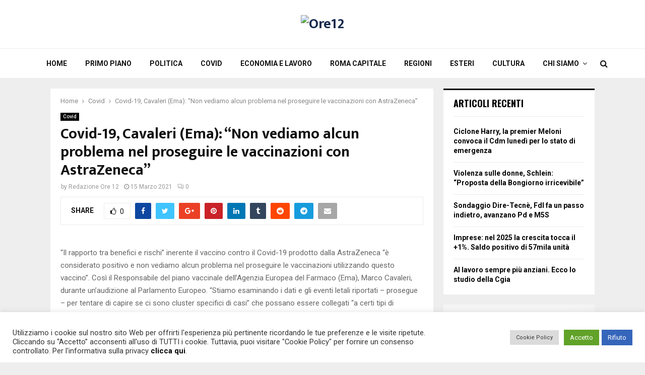

--- FILE ---
content_type: text/html; charset=UTF-8
request_url: http://www.ore12.net/covid-19-cavaleri-ema-non-vediamo-alcun-problema-nel-proseguire-le-vaccinazioni-con-astrazeneca/
body_size: 110292
content:
<!DOCTYPE html>
<html lang="it-IT">
<head>
	<meta charset="UTF-8">
		<meta name="viewport" content="width=device-width, initial-scale=1">
		<link rel="profile" href="http://gmpg.org/xfn/11">
	
	<!-- This site is optimized with the Yoast SEO plugin v15.6.2 - https://yoast.com/wordpress/plugins/seo/ -->
	<title>Covid-19, Cavaleri (Ema): &quot;Non vediamo alcun problema nel proseguire le vaccinazioni con AstraZeneca&quot; - Ore12</title>
	<meta name="robots" content="index, follow, max-snippet:-1, max-image-preview:large, max-video-preview:-1" />
	<link rel="canonical" href="https://www.ore12.net/covid-19-cavaleri-ema-non-vediamo-alcun-problema-nel-proseguire-le-vaccinazioni-con-astrazeneca/" />
	<meta property="og:locale" content="it_IT" />
	<meta property="og:type" content="article" />
	<meta property="og:title" content="Covid-19, Cavaleri (Ema): &quot;Non vediamo alcun problema nel proseguire le vaccinazioni con AstraZeneca&quot; - Ore12" />
	<meta property="og:description" content="&#8220;Il rapporto tra benefici e rischi&#8221; inerente il vaccino contro il Covid-19 prodotto dalla AstraZeneca &#8220;è considerato positivo e non vediamo alcun problema nel proseguire le vaccinazioni utilizzando questo vaccino&#8221;. Così il Responsabile del piano vaccinale dell&#8217;Agenzia Europea del Farmaco (Ema), Marco Cavaleri, durante un&#8217;audizione al Parlamento Europeo. &#8220;Stiamo esaminando..." />
	<meta property="og:url" content="https://www.ore12.net/covid-19-cavaleri-ema-non-vediamo-alcun-problema-nel-proseguire-le-vaccinazioni-con-astrazeneca/" />
	<meta property="og:site_name" content="Ore12" />
	<meta property="article:published_time" content="2021-03-15T17:34:10+00:00" />
	<meta property="article:modified_time" content="2021-03-15T17:34:16+00:00" />
	<meta property="og:image" content="https://www.ore12.net/public_html2/wp-content/uploads/2021/03/Unknown-16.jpeg" />
	<meta property="og:image:width" content="284" />
	<meta property="og:image:height" content="177" />
	<meta name="twitter:card" content="summary_large_image" />
	<meta name="twitter:label1" content="Scritto da">
	<meta name="twitter:data1" content="Redazione Ore 12">
	<meta name="twitter:label2" content="Tempo di lettura stimato">
	<meta name="twitter:data2" content="1 minuto">
	<script type="application/ld+json" class="yoast-schema-graph">{"@context":"https://schema.org","@graph":[{"@type":"WebSite","@id":"http://www.ore12.net/#website","url":"http://www.ore12.net/","name":"Ore12","description":"Quotidiano di informazione","potentialAction":[{"@type":"SearchAction","target":"http://www.ore12.net/?s={search_term_string}","query-input":"required name=search_term_string"}],"inLanguage":"it-IT"},{"@type":"ImageObject","@id":"https://www.ore12.net/covid-19-cavaleri-ema-non-vediamo-alcun-problema-nel-proseguire-le-vaccinazioni-con-astrazeneca/#primaryimage","inLanguage":"it-IT","url":"https://www.ore12.net/public_html2/wp-content/uploads/2021/03/Unknown-16.jpeg","width":284,"height":177},{"@type":"WebPage","@id":"https://www.ore12.net/covid-19-cavaleri-ema-non-vediamo-alcun-problema-nel-proseguire-le-vaccinazioni-con-astrazeneca/#webpage","url":"https://www.ore12.net/covid-19-cavaleri-ema-non-vediamo-alcun-problema-nel-proseguire-le-vaccinazioni-con-astrazeneca/","name":"Covid-19, Cavaleri (Ema): \"Non vediamo alcun problema nel proseguire le vaccinazioni con AstraZeneca\" - Ore12","isPartOf":{"@id":"http://www.ore12.net/#website"},"primaryImageOfPage":{"@id":"https://www.ore12.net/covid-19-cavaleri-ema-non-vediamo-alcun-problema-nel-proseguire-le-vaccinazioni-con-astrazeneca/#primaryimage"},"datePublished":"2021-03-15T17:34:10+00:00","dateModified":"2021-03-15T17:34:16+00:00","author":{"@id":"http://www.ore12.net/#/schema/person/f62e983db9ea90795dfb613f3aa31143"},"breadcrumb":{"@id":"https://www.ore12.net/covid-19-cavaleri-ema-non-vediamo-alcun-problema-nel-proseguire-le-vaccinazioni-con-astrazeneca/#breadcrumb"},"inLanguage":"it-IT","potentialAction":[{"@type":"ReadAction","target":["https://www.ore12.net/covid-19-cavaleri-ema-non-vediamo-alcun-problema-nel-proseguire-le-vaccinazioni-con-astrazeneca/"]}]},{"@type":"BreadcrumbList","@id":"https://www.ore12.net/covid-19-cavaleri-ema-non-vediamo-alcun-problema-nel-proseguire-le-vaccinazioni-con-astrazeneca/#breadcrumb","itemListElement":[{"@type":"ListItem","position":1,"item":{"@type":"WebPage","@id":"https://www.ore12.net/","url":"https://www.ore12.net/","name":"Home"}},{"@type":"ListItem","position":2,"item":{"@type":"WebPage","@id":"https://www.ore12.net/tutti-gli-articoli/","url":"https://www.ore12.net/tutti-gli-articoli/","name":"Tutti gli articoli"}},{"@type":"ListItem","position":3,"item":{"@type":"WebPage","@id":"https://www.ore12.net/covid-19-cavaleri-ema-non-vediamo-alcun-problema-nel-proseguire-le-vaccinazioni-con-astrazeneca/","url":"https://www.ore12.net/covid-19-cavaleri-ema-non-vediamo-alcun-problema-nel-proseguire-le-vaccinazioni-con-astrazeneca/","name":"Covid-19, Cavaleri (Ema): &#8220;Non vediamo alcun problema nel proseguire le vaccinazioni con AstraZeneca&#8221;"}}]},{"@type":"Person","@id":"http://www.ore12.net/#/schema/person/f62e983db9ea90795dfb613f3aa31143","name":"Redazione Ore 12","image":{"@type":"ImageObject","@id":"http://www.ore12.net/#personlogo","inLanguage":"it-IT","url":"http://2.gravatar.com/avatar/54036ad81beeafb41cc202b2427c3bea?s=96&d=mm&r=g","caption":"Redazione Ore 12"},"sameAs":["http://www.ore12.net"]}]}</script>
	<!-- / Yoast SEO plugin. -->


<link rel='dns-prefetch' href='//fonts.googleapis.com' />
<link rel='dns-prefetch' href='//s.w.org' />
<link rel="alternate" type="application/rss+xml" title="Ore12 &raquo; Feed" href="https://www.ore12.net/feed/" />
<link rel="alternate" type="application/rss+xml" title="Ore12 &raquo; Feed dei commenti" href="https://www.ore12.net/comments/feed/" />
<link rel="alternate" type="application/rss+xml" title="Ore12 &raquo; Covid-19, Cavaleri (Ema): &#8220;Non vediamo alcun problema nel proseguire le vaccinazioni con AstraZeneca&#8221; Feed dei commenti" href="https://www.ore12.net/covid-19-cavaleri-ema-non-vediamo-alcun-problema-nel-proseguire-le-vaccinazioni-con-astrazeneca/feed/" />
		<script type="text/javascript">
			window._wpemojiSettings = {"baseUrl":"https:\/\/s.w.org\/images\/core\/emoji\/13.0.1\/72x72\/","ext":".png","svgUrl":"https:\/\/s.w.org\/images\/core\/emoji\/13.0.1\/svg\/","svgExt":".svg","source":{"concatemoji":"http:\/\/www.ore12.net\/public_html2\/wp-includes\/js\/wp-emoji-release.min.js?ver=5.6.16"}};
			!function(e,a,t){var n,r,o,i=a.createElement("canvas"),p=i.getContext&&i.getContext("2d");function s(e,t){var a=String.fromCharCode;p.clearRect(0,0,i.width,i.height),p.fillText(a.apply(this,e),0,0);e=i.toDataURL();return p.clearRect(0,0,i.width,i.height),p.fillText(a.apply(this,t),0,0),e===i.toDataURL()}function c(e){var t=a.createElement("script");t.src=e,t.defer=t.type="text/javascript",a.getElementsByTagName("head")[0].appendChild(t)}for(o=Array("flag","emoji"),t.supports={everything:!0,everythingExceptFlag:!0},r=0;r<o.length;r++)t.supports[o[r]]=function(e){if(!p||!p.fillText)return!1;switch(p.textBaseline="top",p.font="600 32px Arial",e){case"flag":return s([127987,65039,8205,9895,65039],[127987,65039,8203,9895,65039])?!1:!s([55356,56826,55356,56819],[55356,56826,8203,55356,56819])&&!s([55356,57332,56128,56423,56128,56418,56128,56421,56128,56430,56128,56423,56128,56447],[55356,57332,8203,56128,56423,8203,56128,56418,8203,56128,56421,8203,56128,56430,8203,56128,56423,8203,56128,56447]);case"emoji":return!s([55357,56424,8205,55356,57212],[55357,56424,8203,55356,57212])}return!1}(o[r]),t.supports.everything=t.supports.everything&&t.supports[o[r]],"flag"!==o[r]&&(t.supports.everythingExceptFlag=t.supports.everythingExceptFlag&&t.supports[o[r]]);t.supports.everythingExceptFlag=t.supports.everythingExceptFlag&&!t.supports.flag,t.DOMReady=!1,t.readyCallback=function(){t.DOMReady=!0},t.supports.everything||(n=function(){t.readyCallback()},a.addEventListener?(a.addEventListener("DOMContentLoaded",n,!1),e.addEventListener("load",n,!1)):(e.attachEvent("onload",n),a.attachEvent("onreadystatechange",function(){"complete"===a.readyState&&t.readyCallback()})),(n=t.source||{}).concatemoji?c(n.concatemoji):n.wpemoji&&n.twemoji&&(c(n.twemoji),c(n.wpemoji)))}(window,document,window._wpemojiSettings);
		</script>
		<style type="text/css">
img.wp-smiley,
img.emoji {
	display: inline !important;
	border: none !important;
	box-shadow: none !important;
	height: 1em !important;
	width: 1em !important;
	margin: 0 .07em !important;
	vertical-align: -0.1em !important;
	background: none !important;
	padding: 0 !important;
}
</style>
	<link rel='stylesheet' id='wp-block-library-css'  href='http://www.ore12.net/public_html2/wp-includes/css/dist/block-library/style.min.css?ver=5.6.16' type='text/css' media='all' />
<link rel='stylesheet' id='wp-block-library-theme-css'  href='http://www.ore12.net/public_html2/wp-includes/css/dist/block-library/theme.min.css?ver=5.6.16' type='text/css' media='all' />
<link rel='stylesheet' id='cookie-law-info-css'  href='http://www.ore12.net/public_html2/wp-content/plugins/cookie-law-info/legacy/public/css/cookie-law-info-public.css?ver=3.0.8' type='text/css' media='all' />
<link rel='stylesheet' id='cookie-law-info-gdpr-css'  href='http://www.ore12.net/public_html2/wp-content/plugins/cookie-law-info/legacy/public/css/cookie-law-info-gdpr.css?ver=3.0.8' type='text/css' media='all' />
<link rel='stylesheet' id='pencisc-css'  href='http://www.ore12.net/public_html2/wp-content/plugins/penci-framework/assets/css/single-shortcode.css?ver=5.6.16' type='text/css' media='all' />
<link rel='stylesheet' id='penci-oswald-css'  href='//fonts.googleapis.com/css?family=Oswald%3A400&#038;ver=5.6.16' type='text/css' media='all' />
<link rel='stylesheet' id='penci-font-awesome-css'  href='http://www.ore12.net/public_html2/wp-content/themes/pennews/css/font-awesome.min.css?ver=4.5.2' type='text/css' media='all' />
<link rel='stylesheet' id='penci-fonts-css'  href='//fonts.googleapis.com/css?family=Roboto%3A300%2C300italic%2C400%2C400italic%2C500%2C500italic%2C700%2C700italic%2C800%2C800italic%7CMukta+Vaani%3A300%2C300italic%2C400%2C400italic%2C500%2C500italic%2C700%2C700italic%2C800%2C800italic%7COswald%3A300%2C300italic%2C400%2C400italic%2C500%2C500italic%2C700%2C700italic%2C800%2C800italic%7CTeko%3A300%2C300italic%2C400%2C400italic%2C500%2C500italic%2C700%2C700italic%2C800%2C800italic%3A300%2C300italic%2C400%2C400italic%2C500%2C500italic%2C700%2C700italic%2C800%2C800italic%26subset%3Dcyrillic%2Ccyrillic-ext%2Cgreek%2Cgreek-ext%2Clatin-ext' type='text/css' media='all' />
<link rel='stylesheet' id='penci-portfolio-css'  href='http://www.ore12.net/public_html2/wp-content/themes/pennews/css/portfolio.css?ver=6.6.0' type='text/css' media='all' />
<link rel='stylesheet' id='penci-recipe-css'  href='http://www.ore12.net/public_html2/wp-content/themes/pennews/css/recipe.css?ver=6.6.0' type='text/css' media='all' />
<link rel='stylesheet' id='penci-review-css'  href='http://www.ore12.net/public_html2/wp-content/themes/pennews/css/review.css?ver=6.6.0' type='text/css' media='all' />
<link rel='stylesheet' id='penci-style-css'  href='http://www.ore12.net/public_html2/wp-content/themes/pennews/style.css?ver=6.6.0' type='text/css' media='all' />
<style id='penci-style-inline-css' type='text/css'>
.penci-block-vc.style-title-13:not(.footer-widget).style-title-center .penci-block-heading {border-right: 10px solid transparent; border-left: 10px solid transparent; }.site-branding h1, .site-branding h2 {margin: 0;}.penci-schema-markup { display: none !important; }.penci-entry-media .twitter-video { max-width: none !important; margin: 0 !important; }.penci-entry-media .fb-video { margin-bottom: 0; }.penci-entry-media .post-format-meta > iframe { vertical-align: top; }.penci-single-style-6 .penci-entry-media-top.penci-video-format-dailymotion:after, .penci-single-style-6 .penci-entry-media-top.penci-video-format-facebook:after, .penci-single-style-6 .penci-entry-media-top.penci-video-format-vimeo:after, .penci-single-style-6 .penci-entry-media-top.penci-video-format-twitter:after, .penci-single-style-7 .penci-entry-media-top.penci-video-format-dailymotion:after, .penci-single-style-7 .penci-entry-media-top.penci-video-format-facebook:after, .penci-single-style-7 .penci-entry-media-top.penci-video-format-vimeo:after, .penci-single-style-7 .penci-entry-media-top.penci-video-format-twitter:after { content: none; } .penci-single-style-5 .penci-entry-media.penci-video-format-dailymotion:after, .penci-single-style-5 .penci-entry-media.penci-video-format-facebook:after, .penci-single-style-5 .penci-entry-media.penci-video-format-vimeo:after, .penci-single-style-5 .penci-entry-media.penci-video-format-twitter:after { content: none; }@media screen and (max-width: 960px) { .penci-insta-thumb ul.thumbnails.penci_col_5 li, .penci-insta-thumb ul.thumbnails.penci_col_6 li { width: 33.33% !important; } .penci-insta-thumb ul.thumbnails.penci_col_7 li, .penci-insta-thumb ul.thumbnails.penci_col_8 li, .penci-insta-thumb ul.thumbnails.penci_col_9 li, .penci-insta-thumb ul.thumbnails.penci_col_10 li { width: 25% !important; } }.site-header.header--s12 .penci-menu-toggle-wapper,.site-header.header--s12 .header__social-search { flex: 1; }.site-header.header--s5 .site-branding {  padding-right: 0;margin-right: 40px; }.penci-block_37 .penci_post-meta { padding-top: 8px; }.penci-block_37 .penci-post-excerpt + .penci_post-meta { padding-top: 0; }.penci-hide-text-votes { display: none; }.penci-usewr-review {  border-top: 1px solid #ececec; }.penci-review-score {top: 5px; position: relative; }.penci-social-counter.penci-social-counter--style-3 .penci-social__empty a, .penci-social-counter.penci-social-counter--style-4 .penci-social__empty a, .penci-social-counter.penci-social-counter--style-5 .penci-social__empty a, .penci-social-counter.penci-social-counter--style-6 .penci-social__empty a { display: flex; justify-content: center; align-items: center; }.penci-block-error { padding: 0 20px 20px; }@media screen and (min-width: 1240px){ .penci_dis_padding_bw .penci-content-main.penci-col-4:nth-child(3n+2) { padding-right: 15px; padding-left: 15px; }}.bos_searchbox_widget_class.penci-vc-column-1 #flexi_searchbox #b_searchboxInc .b_submitButton_wrapper{ padding-top: 10px; padding-bottom: 10px; }.mfp-image-holder .mfp-close, .mfp-iframe-holder .mfp-close { background: transparent; border-color: transparent; }.site-content,.penci-page-style-1 .site-content, 
		.page-template-full-width.penci-block-pagination .site-content,
		.penci-page-style-2 .site-content, .penci-single-style-1 .site-content, 
		.penci-single-style-2 .site-content,.penci-page-style-3 .site-content,
		.penci-single-style-3 .site-content{ margin-top:20px; }.penci-post-related .item-related h4{ font-size:14px; }.penci-block-vc-pag  .penci-archive__list_posts .penci-post-item .entry-title{ font-size:20px; }.penci-portfolio-wrap{ margin-left: 0px; margin-right: 0px; }.penci-portfolio-wrap .portfolio-item{ padding-left: 0px; padding-right: 0px; margin-bottom:0px; }.penci-popup-login-register .penci-login-container{ background-image:url(http://www.ore12.net/public_html2/wp-content/uploads/2021/01/bg-login.jpg);background-position:center;background-color:#15294e; }.penci-popup-login-register h4{ color:#ffffff ; }.penci-popup-login-register .penci-login-container{ color:#f5f5f5 ; }.penci-login-container .penci-login input[type="text"], .penci-login-container .penci-login input[type=password], .penci-login-container .penci-login input[type="submit"], .penci-login-container .penci-login input[type="email"]{ color:#ffffff ; }.penci-popup-login-register .penci-login-container .penci-login input[type="text"]::-webkit-input-placeholder,.penci-popup-login-register .penci-login-container .penci-login input[type=password]::-webkit-input-placeholder,.penci-popup-login-register .penci-login-container .penci-login input[type="submit"]::-webkit-input-placeholder,.penci-popup-login-register .penci-login-container .penci-login input[type="email"]::-webkit-input-placeholder{ color:#ffffff !important; }.penci-popup-login-register .penci-login-container .penci-login input[type="text"]::-moz-placeholder,.penci-popup-login-register .penci-login-container .penci-login input[type=password]::-moz-placeholder,.penci-popup-login-register .penci-login-container .penci-login input[type="submit"]::-moz-placeholder,.penci-popup-login-register .penci-login-container .penci-login input[type="email"]::-moz-placeholder{ color:#ffffff !important; }.penci-popup-login-register .penci-login-container .penci-login input[type="text"]:-ms-input-placeholder,.penci-popup-login-register .penci-login-container .penci-login input[type=password]:-ms-input-placeholder,.penci-popup-login-register .penci-login-container .penci-login input[type="submit"]:-ms-input-placeholder,.penci-popup-login-register .penci-login-container .penci-login input[type="email"]:-ms-input-placeholder{ color:#ffffff !important; }.penci-popup-login-register .penci-login-container .penci-login input[type="text"]:-moz-placeholder,.penci-popup-login-register .penci-login-container .penci-login input[type=password]:-moz-placeholder,.penci-popup-login-register .penci-login-container .penci-login input[type="submit"]:-moz-placeholder,.penci-popup-login-register .penci-login-container .penci-login input[type="email"]:-moz-placeholder { color:#ffffff !important; }.penci-popup-login-register .penci-login-container .penci-login input[type="text"],
		 .penci-popup-login-register .penci-login-container .penci-login input[type=password],
		 .penci-popup-login-register .penci-login-container .penci-login input[type="submit"],
		 .penci-popup-login-register .penci-login-container .penci-login input[type="email"]{ border-color:#3a66b9 ; }.penci-popup-login-register .penci-login-container a{ color:#ffffff ; }.penci-popup-login-register .penci-login-container a:hover{ color:#ffffff ; }.penci-popup-login-register .penci-login-container .penci-login input[type="submit"]:hover{ background-color:#313131 ; }.buy-button{ background-color:#15294e !important; }.penci-menuhbg-toggle:hover .lines-button:after,.penci-menuhbg-toggle:hover .penci-lines:before,.penci-menuhbg-toggle:hover .penci-lines:after.penci-login-container a,.penci_list_shortcode li:before,.footer__sidebars .penci-block-vc .penci__post-title a:hover,.penci-viewall-results a:hover,.post-entry .penci-portfolio-filter ul li.active a, .penci-portfolio-filter ul li.active a,.penci-ajax-search-results-wrapper .penci__post-title a:hover{ color: #15294e; }.penci-tweets-widget-content .icon-tweets,.penci-tweets-widget-content .tweet-intents a,.penci-tweets-widget-content .tweet-intents span:after,.woocommerce .star-rating span,.woocommerce .comment-form p.stars a:hover,.woocommerce div.product .woocommerce-tabs ul.tabs li a:hover,.penci-subcat-list .flexMenu-viewMore:hover a, .penci-subcat-list .flexMenu-viewMore:focus a,.penci-subcat-list .flexMenu-viewMore .flexMenu-popup .penci-subcat-item a:hover,.penci-owl-carousel-style .owl-dot.active span, .penci-owl-carousel-style .owl-dot:hover span,.penci-owl-carousel-slider .owl-dot.active span,.penci-owl-carousel-slider .owl-dot:hover span{ color: #15294e; }.penci-owl-carousel-slider .owl-dot.active span,.penci-owl-carousel-slider .owl-dot:hover span{ background-color: #15294e; }blockquote, q,.penci-post-pagination a:hover,a:hover,.penci-entry-meta a:hover,.penci-portfolio-below_img .inner-item-portfolio .portfolio-desc a:hover h3,.main-navigation.penci_disable_padding_menu > ul:not(.children) > li:hover > a,.main-navigation.penci_disable_padding_menu > ul:not(.children) > li:active > a,.main-navigation.penci_disable_padding_menu > ul:not(.children) > li.current-menu-item > a,.main-navigation.penci_disable_padding_menu > ul:not(.children) > li.current-menu-ancestor > a,.main-navigation.penci_disable_padding_menu > ul:not(.children) > li.current-category-ancestor > a,.site-header.header--s11 .main-navigation.penci_enable_line_menu .menu > li:hover > a,.site-header.header--s11 .main-navigation.penci_enable_line_menu .menu > li:active > a,.site-header.header--s11 .main-navigation.penci_enable_line_menu .menu > li.current-menu-item > a,.main-navigation.penci_disable_padding_menu ul.menu > li > a:hover,.main-navigation ul li:hover > a,.main-navigation ul li:active > a,.main-navigation li.current-menu-item > a,#site-navigation .penci-megamenu .penci-mega-child-categories a.cat-active,#site-navigation .penci-megamenu .penci-content-megamenu .penci-mega-latest-posts .penci-mega-post a:not(.mega-cat-name):hover,.penci-post-pagination h5 a:hover{ color: #15294e; }.penci-menu-hbg .primary-menu-mobile li a:hover,.penci-menu-hbg .primary-menu-mobile li.toggled-on > a,.penci-menu-hbg .primary-menu-mobile li.toggled-on > .dropdown-toggle,.penci-menu-hbg .primary-menu-mobile li.current-menu-item > a,.penci-menu-hbg .primary-menu-mobile li.current-menu-item > .dropdown-toggle,.mobile-sidebar .primary-menu-mobile li a:hover,.mobile-sidebar .primary-menu-mobile li.toggled-on-first > a,.mobile-sidebar .primary-menu-mobile li.toggled-on > a,.mobile-sidebar .primary-menu-mobile li.toggled-on > .dropdown-toggle,.mobile-sidebar .primary-menu-mobile li.current-menu-item > a,.mobile-sidebar .primary-menu-mobile li.current-menu-item > .dropdown-toggle,.mobile-sidebar #sidebar-nav-logo a,.mobile-sidebar #sidebar-nav-logo a:hover.mobile-sidebar #sidebar-nav-logo:before,.penci-recipe-heading a.penci-recipe-print,.widget a:hover,.widget.widget_recent_entries li a:hover, .widget.widget_recent_comments li a:hover, .widget.widget_meta li a:hover,.penci-topbar a:hover,.penci-topbar ul li:hover,.penci-topbar ul li a:hover,.penci-topbar ul.menu li ul.sub-menu li a:hover,.site-branding a, .site-branding .site-title{ color: #15294e; }.penci-viewall-results a:hover,.penci-ajax-search-results-wrapper .penci__post-title a:hover,.header__search_dis_bg .search-click:hover,.header__social-media a:hover,.penci-login-container .link-bottom a,.error404 .page-content a,.penci-no-results .search-form .search-submit:hover,.error404 .page-content .search-form .search-submit:hover,.penci_breadcrumbs a:hover, .penci_breadcrumbs a:hover span,.penci-archive .entry-meta a:hover,.penci-caption-above-img .wp-caption a:hover,.penci-author-content .author-social:hover,.entry-content a,.comment-content a,.penci-page-style-5 .penci-active-thumb .penci-entry-meta a:hover,.penci-single-style-5 .penci-active-thumb .penci-entry-meta a:hover{ color: #15294e; }blockquote:not(.wp-block-quote).style-2:before{ background-color: transparent; }blockquote.style-2:before,blockquote:not(.wp-block-quote),blockquote.style-2 cite, blockquote.style-2 .author,blockquote.style-3 cite, blockquote.style-3 .author,.woocommerce ul.products li.product .price,.woocommerce ul.products li.product .price ins,.woocommerce div.product p.price ins,.woocommerce div.product span.price ins, .woocommerce div.product p.price, .woocommerce div.product span.price,.woocommerce div.product .entry-summary div[itemprop="description"] blockquote:before, .woocommerce div.product .woocommerce-tabs #tab-description blockquote:before,.woocommerce-product-details__short-description blockquote:before,.woocommerce div.product .entry-summary div[itemprop="description"] blockquote cite, .woocommerce div.product .entry-summary div[itemprop="description"] blockquote .author,.woocommerce div.product .woocommerce-tabs #tab-description blockquote cite, .woocommerce div.product .woocommerce-tabs #tab-description blockquote .author,.woocommerce div.product .product_meta > span a:hover,.woocommerce div.product .woocommerce-tabs ul.tabs li.active{ color: #15294e; }.woocommerce #respond input#submit.alt.disabled:hover,.woocommerce #respond input#submit.alt:disabled:hover,.woocommerce #respond input#submit.alt:disabled[disabled]:hover,.woocommerce a.button.alt.disabled,.woocommerce a.button.alt.disabled:hover,.woocommerce a.button.alt:disabled,.woocommerce a.button.alt:disabled:hover,.woocommerce a.button.alt:disabled[disabled],.woocommerce a.button.alt:disabled[disabled]:hover,.woocommerce button.button.alt.disabled,.woocommerce button.button.alt.disabled:hover,.woocommerce button.button.alt:disabled,.woocommerce button.button.alt:disabled:hover,.woocommerce button.button.alt:disabled[disabled],.woocommerce button.button.alt:disabled[disabled]:hover,.woocommerce input.button.alt.disabled,.woocommerce input.button.alt.disabled:hover,.woocommerce input.button.alt:disabled,.woocommerce input.button.alt:disabled:hover,.woocommerce input.button.alt:disabled[disabled],.woocommerce input.button.alt:disabled[disabled]:hover{ background-color: #15294e; }.woocommerce ul.cart_list li .amount, .woocommerce ul.product_list_widget li .amount,.woocommerce table.shop_table td.product-name a:hover,.woocommerce-cart .cart-collaterals .cart_totals table td .amount,.woocommerce .woocommerce-info:before,.woocommerce form.checkout table.shop_table .order-total .amount,.post-entry .penci-portfolio-filter ul li a:hover,.post-entry .penci-portfolio-filter ul li.active a,.penci-portfolio-filter ul li a:hover,.penci-portfolio-filter ul li.active a,#bbpress-forums li.bbp-body ul.forum li.bbp-forum-info a:hover,#bbpress-forums li.bbp-body ul.topic li.bbp-topic-title a:hover,#bbpress-forums li.bbp-body ul.forum li.bbp-forum-info .bbp-forum-content a,#bbpress-forums li.bbp-body ul.topic p.bbp-topic-meta a,#bbpress-forums .bbp-breadcrumb a:hover, #bbpress-forums .bbp-breadcrumb .bbp-breadcrumb-current:hover,#bbpress-forums .bbp-forum-freshness a:hover,#bbpress-forums .bbp-topic-freshness a:hover{ color: #15294e; }.footer__bottom a,.footer__logo a, .footer__logo a:hover,.site-info a,.site-info a:hover,.sub-footer-menu li a:hover,.footer__sidebars a:hover,.penci-block-vc .social-buttons a:hover,.penci-inline-related-posts .penci_post-meta a:hover,.penci__general-meta .penci_post-meta a:hover,.penci-block_video.style-1 .penci_post-meta a:hover,.penci-block_video.style-7 .penci_post-meta a:hover,.penci-block-vc .penci-block__title a:hover,.penci-block-vc.style-title-2 .penci-block__title a:hover,.penci-block-vc.style-title-2:not(.footer-widget) .penci-block__title a:hover,.penci-block-vc.style-title-4 .penci-block__title a:hover,.penci-block-vc.style-title-4:not(.footer-widget) .penci-block__title a:hover,.penci-block-vc .penci-subcat-filter .penci-subcat-item a.active, .penci-block-vc .penci-subcat-filter .penci-subcat-item a:hover ,.penci-block_1 .penci_post-meta a:hover,.penci-inline-related-posts.penci-irp-type-grid .penci__post-title:hover{ color: #15294e; }.penci-block_10 .penci-posted-on a,.penci-block_10 .penci-block__title a:hover,.penci-block_10 .penci__post-title a:hover,.penci-block_26 .block26_first_item .penci__post-title:hover,.penci-block_30 .penci_post-meta a:hover,.penci-block_33 .block33_big_item .penci_post-meta a:hover,.penci-block_36 .penci-chart-text,.penci-block_video.style-1 .block_video_first_item.penci-title-ab-img .penci_post_content a:hover,.penci-block_video.style-1 .block_video_first_item.penci-title-ab-img .penci_post-meta a:hover,.penci-block_video.style-6 .penci__post-title:hover,.penci-block_video.style-7 .penci__post-title:hover,.penci-owl-featured-area.style-12 .penci-small_items h3 a:hover,.penci-owl-featured-area.style-12 .penci-small_items .penci-slider__meta a:hover ,.penci-owl-featured-area.style-12 .penci-small_items .owl-item.current h3 a,.penci-owl-featured-area.style-13 .penci-small_items h3 a:hover,.penci-owl-featured-area.style-13 .penci-small_items .penci-slider__meta a:hover,.penci-owl-featured-area.style-13 .penci-small_items .owl-item.current h3 a,.penci-owl-featured-area.style-14 .penci-small_items h3 a:hover,.penci-owl-featured-area.style-14 .penci-small_items .penci-slider__meta a:hover ,.penci-owl-featured-area.style-14 .penci-small_items .owl-item.current h3 a,.penci-owl-featured-area.style-17 h3 a:hover,.penci-owl-featured-area.style-17 .penci-slider__meta a:hover,.penci-fslider28-wrapper.penci-block-vc .penci-slider-nav a:hover,.penci-videos-playlist .penci-video-nav .penci-video-playlist-item .penci-video-play-icon,.penci-videos-playlist .penci-video-nav .penci-video-playlist-item.is-playing { color: #15294e; }.penci-block_video.style-7 .penci_post-meta a:hover,.penci-ajax-more.disable_bg_load_more .penci-ajax-more-button:hover, .penci-ajax-more.disable_bg_load_more .penci-block-ajax-more-button:hover{ color: #15294e; }.site-main #buddypress input[type=submit]:hover,.site-main #buddypress div.generic-button a:hover,.site-main #buddypress .comment-reply-link:hover,.site-main #buddypress a.button:hover,.site-main #buddypress a.button:focus,.site-main #buddypress ul.button-nav li a:hover,.site-main #buddypress ul.button-nav li.current a,.site-main #buddypress .dir-search input[type=submit]:hover, .site-main #buddypress .groups-members-search input[type=submit]:hover,.site-main #buddypress div.item-list-tabs ul li.selected a,.site-main #buddypress div.item-list-tabs ul li.current a,.site-main #buddypress div.item-list-tabs ul li a:hover{ border-color: #15294e;background-color: #15294e; }.site-main #buddypress table.notifications thead tr, .site-main #buddypress table.notifications-settings thead tr,.site-main #buddypress table.profile-settings thead tr, .site-main #buddypress table.profile-fields thead tr,.site-main #buddypress table.profile-settings thead tr, .site-main #buddypress table.profile-fields thead tr,.site-main #buddypress table.wp-profile-fields thead tr, .site-main #buddypress table.messages-notices thead tr,.site-main #buddypress table.forum thead tr{ border-color: #15294e;background-color: #15294e; }.site-main .bbp-pagination-links a:hover, .site-main .bbp-pagination-links span.current,#buddypress div.item-list-tabs:not(#subnav) ul li.selected a, #buddypress div.item-list-tabs:not(#subnav) ul li.current a, #buddypress div.item-list-tabs:not(#subnav) ul li a:hover,#buddypress ul.item-list li div.item-title a, #buddypress ul.item-list li h4 a,div.bbp-template-notice a,#bbpress-forums li.bbp-body ul.topic li.bbp-topic-title a,#bbpress-forums li.bbp-body .bbp-forums-list li,.site-main #buddypress .activity-header a:first-child, #buddypress .comment-meta a:first-child, #buddypress .acomment-meta a:first-child{ color: #15294e !important; }.single-tribe_events .tribe-events-schedule .tribe-events-cost{ color: #15294e; }.tribe-events-list .tribe-events-loop .tribe-event-featured,#tribe-events .tribe-events-button,#tribe-events .tribe-events-button:hover,#tribe_events_filters_wrapper input[type=submit],.tribe-events-button, .tribe-events-button.tribe-active:hover,.tribe-events-button.tribe-inactive,.tribe-events-button:hover,.tribe-events-calendar td.tribe-events-present div[id*=tribe-events-daynum-],.tribe-events-calendar td.tribe-events-present div[id*=tribe-events-daynum-]>a,#tribe-bar-form .tribe-bar-submit input[type=submit]:hover{ background-color: #15294e; }.woocommerce span.onsale,.show-search:after,select option:focus,.woocommerce .widget_shopping_cart p.buttons a:hover, .woocommerce.widget_shopping_cart p.buttons a:hover, .woocommerce .widget_price_filter .price_slider_amount .button:hover, .woocommerce div.product form.cart .button:hover,.woocommerce .widget_price_filter .ui-slider .ui-slider-handle,.penci-block-vc.style-title-2:not(.footer-widget) .penci-block__title a, .penci-block-vc.style-title-2:not(.footer-widget) .penci-block__title span,.penci-block-vc.style-title-3:not(.footer-widget) .penci-block-heading:after,.penci-block-vc.style-title-4:not(.footer-widget) .penci-block__title a, .penci-block-vc.style-title-4:not(.footer-widget) .penci-block__title span,.penci-archive .penci-archive__content .penci-cat-links a:hover,.mCSB_scrollTools .mCSB_dragger .mCSB_dragger_bar,.penci-block-vc .penci-cat-name:hover,#buddypress .activity-list li.load-more, #buddypress .activity-list li.load-newest,#buddypress .activity-list li.load-more:hover, #buddypress .activity-list li.load-newest:hover,.site-main #buddypress button:hover, .site-main #buddypress a.button:hover, .site-main #buddypress input[type=button]:hover, .site-main #buddypress input[type=reset]:hover{ background-color: #15294e; }.penci-block-vc.style-title-grid:not(.footer-widget) .penci-block__title span, .penci-block-vc.style-title-grid:not(.footer-widget) .penci-block__title a,.penci-block-vc .penci_post_thumb:hover .penci-cat-name,.mCSB_scrollTools .mCSB_dragger:active .mCSB_dragger_bar,.mCSB_scrollTools .mCSB_dragger.mCSB_dragger_onDrag .mCSB_dragger_bar,.main-navigation > ul:not(.children) > li:hover > a,.main-navigation > ul:not(.children) > li:active > a,.main-navigation > ul:not(.children) > li.current-menu-item > a,.main-navigation.penci_enable_line_menu > ul:not(.children) > li > a:before,.main-navigation a:hover,#site-navigation .penci-megamenu .penci-mega-thumbnail .mega-cat-name:hover,#site-navigation .penci-megamenu .penci-mega-thumbnail:hover .mega-cat-name,.penci-review-process span,.penci-review-score-total,.topbar__trending .headline-title,.header__search:not(.header__search_dis_bg) .search-click,.cart-icon span.items-number{ background-color: #15294e; }.main-navigation > ul:not(.children) > li.highlight-button > a{ background-color: #15294e; }.main-navigation > ul:not(.children) > li.highlight-button:hover > a,.main-navigation > ul:not(.children) > li.highlight-button:active > a,.main-navigation > ul:not(.children) > li.highlight-button.current-category-ancestor > a,.main-navigation > ul:not(.children) > li.highlight-button.current-menu-ancestor > a,.main-navigation > ul:not(.children) > li.highlight-button.current-menu-item > a{ border-color: #15294e; }.login__form .login__form__login-submit input:hover,.penci-login-container .penci-login input[type="submit"]:hover,.penci-archive .penci-entry-categories a:hover,.single .penci-cat-links a:hover,.page .penci-cat-links a:hover,.woocommerce #respond input#submit:hover, .woocommerce a.button:hover, .woocommerce button.button:hover, .woocommerce input.button:hover,.woocommerce div.product .entry-summary div[itemprop="description"]:before,.woocommerce div.product .entry-summary div[itemprop="description"] blockquote .author span:after, .woocommerce div.product .woocommerce-tabs #tab-description blockquote .author span:after,.woocommerce-product-details__short-description blockquote .author span:after,.woocommerce #respond input#submit.alt:hover, .woocommerce a.button.alt:hover, .woocommerce button.button.alt:hover, .woocommerce input.button.alt:hover,#scroll-to-top:hover,div.wpforms-container .wpforms-form input[type=submit]:hover,div.wpforms-container .wpforms-form button[type=submit]:hover,div.wpforms-container .wpforms-form .wpforms-page-button:hover,div.wpforms-container .wpforms-form .wpforms-page-button:hover,#respond #submit:hover,.wpcf7 input[type="submit"]:hover,.widget_wysija input[type="submit"]:hover{ background-color: #15294e; }.penci-block_video .penci-close-video:hover,.penci-block_5 .penci_post_thumb:hover .penci-cat-name,.penci-block_25 .penci_post_thumb:hover .penci-cat-name,.penci-block_8 .penci_post_thumb:hover .penci-cat-name,.penci-block_14 .penci_post_thumb:hover .penci-cat-name,.penci-block-vc.style-title-grid .penci-block__title span, .penci-block-vc.style-title-grid .penci-block__title a,.penci-block_7 .penci_post_thumb:hover .penci-order-number,.penci-block_15 .penci-post-order,.penci-news_ticker .penci-news_ticker__title{ background-color: #15294e; }.penci-owl-featured-area .penci-item-mag:hover .penci-slider__cat .penci-cat-name,.penci-owl-featured-area .penci-slider__cat .penci-cat-name:hover,.penci-owl-featured-area.style-12 .penci-small_items .owl-item.current .penci-cat-name,.penci-owl-featured-area.style-13 .penci-big_items .penci-slider__cat .penci-cat-name,.penci-owl-featured-area.style-13 .button-read-more:hover,.penci-owl-featured-area.style-13 .penci-small_items .owl-item.current .penci-cat-name,.penci-owl-featured-area.style-14 .penci-small_items .owl-item.current .penci-cat-name,.penci-owl-featured-area.style-18 .penci-slider__cat .penci-cat-name{ background-color: #15294e; }.show-search .show-search__content:after,.penci-wide-content .penci-owl-featured-area.style-23 .penci-slider__text,.penci-grid_2 .grid2_first_item:hover .penci-cat-name,.penci-grid_2 .penci-post-item:hover .penci-cat-name,.penci-grid_3 .penci-post-item:hover .penci-cat-name,.penci-grid_1 .penci-post-item:hover .penci-cat-name,.penci-videos-playlist .penci-video-nav .penci-playlist-title,.widget-area .penci-videos-playlist .penci-video-nav .penci-video-playlist-item .penci-video-number,.widget-area .penci-videos-playlist .penci-video-nav .penci-video-playlist-item .penci-video-play-icon,.widget-area .penci-videos-playlist .penci-video-nav .penci-video-playlist-item .penci-video-paused-icon,.penci-owl-featured-area.style-17 .penci-slider__text::after,#scroll-to-top:hover{ background-color: #15294e; }.featured-area-custom-slider .penci-owl-carousel-slider .owl-dot span,.main-navigation > ul:not(.children) > li ul.sub-menu,.error404 .not-found,.error404 .penci-block-vc,.woocommerce .woocommerce-error, .woocommerce .woocommerce-info, .woocommerce .woocommerce-message,.penci-owl-featured-area.style-12 .penci-small_items,.penci-owl-featured-area.style-12 .penci-small_items .owl-item.current .penci_post_thumb,.penci-owl-featured-area.style-13 .button-read-more:hover{ border-color: #15294e; }.widget .tagcloud a:hover,.penci-social-buttons .penci-social-item.like.liked,.site-footer .widget .tagcloud a:hover,.penci-recipe-heading a.penci-recipe-print:hover,.penci-custom-slider-container .pencislider-content .pencislider-btn-trans:hover,button:hover,.button:hover, .entry-content a.button:hover,.penci-vc-btn-wapper .penci-vc-btn.penci-vcbtn-trans:hover, input[type="button"]:hover,input[type="reset"]:hover,input[type="submit"]:hover,.penci-ajax-more .penci-ajax-more-button:hover,.penci-ajax-more .penci-portfolio-more-button:hover,.woocommerce nav.woocommerce-pagination ul li a:focus, .woocommerce nav.woocommerce-pagination ul li a:hover,.woocommerce nav.woocommerce-pagination ul li span.current,.penci-block_10 .penci-more-post:hover,.penci-block_15 .penci-more-post:hover,.penci-block_36 .penci-more-post:hover,.penci-block_video.style-7 .penci-owl-carousel-slider .owl-dot.active span,.penci-block_video.style-7 .penci-owl-carousel-slider .owl-dot:hover span ,.penci-block_video.style-7 .penci-owl-carousel-slider .owl-dot:hover span ,.penci-ajax-more .penci-ajax-more-button:hover,.penci-ajax-more .penci-block-ajax-more-button:hover,.penci-ajax-more .penci-ajax-more-button.loading-posts:hover, .penci-ajax-more .penci-block-ajax-more-button.loading-posts:hover,.site-main #buddypress .activity-list li.load-more a:hover, .site-main #buddypress .activity-list li.load-newest a,.penci-owl-carousel-slider.penci-tweets-slider .owl-dots .owl-dot.active span, .penci-owl-carousel-slider.penci-tweets-slider .owl-dots .owl-dot:hover span,.penci-pagination:not(.penci-ajax-more) span.current, .penci-pagination:not(.penci-ajax-more) a:hover{border-color:#15294e;background-color: #15294e;}.penci-owl-featured-area.style-23 .penci-slider-overlay{ 
		background: -moz-linear-gradient(left, transparent 26%, #15294e  65%);
	    background: -webkit-gradient(linear, left top, right top, color-stop(26%, #15294e ), color-stop(65%, transparent));
	    background: -webkit-linear-gradient(left, transparent 26%, #15294e 65%);
	    background: -o-linear-gradient(left, transparent 26%, #15294e 65%);
	    background: -ms-linear-gradient(left, transparent 26%, #15294e 65%);
	    background: linear-gradient(to right, transparent 26%, #15294e 65%);
	    filter: progid:DXImageTransform.Microsoft.gradient(startColorstr='#15294e', endColorstr='#15294e', GradientType=1);
		 }.site-main #buddypress .activity-list li.load-more a, .site-main #buddypress .activity-list li.load-newest a,.header__search:not(.header__search_dis_bg) .search-click:hover,.tagcloud a:hover,.site-footer .widget .tagcloud a:hover{ transition: all 0.3s; opacity: 0.8; }.penci-loading-animation-1 .penci-loading-animation,.penci-loading-animation-1 .penci-loading-animation:before,.penci-loading-animation-1 .penci-loading-animation:after,.penci-loading-animation-5 .penci-loading-animation,.penci-loading-animation-6 .penci-loading-animation:before,.penci-loading-animation-7 .penci-loading-animation,.penci-loading-animation-8 .penci-loading-animation,.penci-loading-animation-9 .penci-loading-circle-inner:before,.penci-load-thecube .penci-load-cube:before,.penci-three-bounce .one,.penci-three-bounce .two,.penci-three-bounce .three{ background-color: #15294e; }#main .widget .tagcloud a{ }#main .widget .tagcloud a:hover{}.single .penci-cat-links a:hover, .page .penci-cat-links a:hover{ background-color:#15294e; }.site-footer{ background-color:#181818 ; }.footer__bottom a{ color:#ffffff ; }.footer__sidebars + .footer__bottom .footer__bottom_container:before{ background-color:#212121 ; }.footer__sidebars .woocommerce.widget_shopping_cart .total,.footer__sidebars .woocommerce.widget_product_search input[type="search"],.footer__sidebars .woocommerce ul.cart_list li,.footer__sidebars .woocommerce ul.product_list_widget li,.site-footer .penci-recent-rv,.site-footer .penci-block_6 .penci-post-item,.site-footer .penci-block_10 .penci-post-item,.site-footer .penci-block_11 .block11_first_item, .site-footer .penci-block_11 .penci-post-item,.site-footer .penci-block_15 .penci-post-item,.site-footer .widget select,.footer__sidebars .woocommerce-product-details__short-description th,.footer__sidebars .woocommerce-product-details__short-description td,.site-footer .widget.widget_recent_entries li, .site-footer .widget.widget_recent_comments li, .site-footer .widget.widget_meta li,.site-footer input[type="text"], .site-footer input[type="email"],.site-footer input[type="url"], .site-footer input[type="password"],.site-footer input[type="search"], .site-footer input[type="number"],.site-footer input[type="tel"], .site-footer input[type="range"],.site-footer input[type="date"], .site-footer input[type="month"],.site-footer input[type="week"],.site-footer input[type="time"],.site-footer input[type="datetime"],.site-footer input[type="datetime-local"],.site-footer .widget .tagcloud a,.site-footer input[type="color"], .site-footer textarea{ border-color:#212121 ; }.site-footer select,.site-footer .woocommerce .woocommerce-product-search input[type="search"]{ border-color:#212121 ; }.site-footer .penci-block-vc .penci-block-heading,.footer-instagram h4.footer-instagram-title{ border-color:#212121 ; }.site-info a, .site-info a:hover{ color:#ffffff ; }
</style>
<script type='text/javascript' src='http://www.ore12.net/public_html2/wp-includes/js/jquery/jquery.min.js?ver=3.5.1' id='jquery-core-js'></script>
<script type='text/javascript' src='http://www.ore12.net/public_html2/wp-includes/js/jquery/jquery-migrate.min.js?ver=3.3.2' id='jquery-migrate-js'></script>
<script type='text/javascript' id='cookie-law-info-js-extra'>
/* <![CDATA[ */
var Cli_Data = {"nn_cookie_ids":[],"cookielist":[],"non_necessary_cookies":[],"ccpaEnabled":"","ccpaRegionBased":"","ccpaBarEnabled":"","strictlyEnabled":["necessary","obligatoire"],"ccpaType":"gdpr","js_blocking":"1","custom_integration":"","triggerDomRefresh":"","secure_cookies":""};
var cli_cookiebar_settings = {"animate_speed_hide":"500","animate_speed_show":"500","background":"#FFF","border":"#b1a6a6c2","border_on":"","button_1_button_colour":"#61a229","button_1_button_hover":"#4e8221","button_1_link_colour":"#fff","button_1_as_button":"1","button_1_new_win":"","button_2_button_colour":"#333","button_2_button_hover":"#292929","button_2_link_colour":"#444","button_2_as_button":"","button_2_hidebar":"","button_3_button_colour":"#3566bb","button_3_button_hover":"#2a5296","button_3_link_colour":"#fff","button_3_as_button":"1","button_3_new_win":"","button_4_button_colour":"#dbdbdb","button_4_button_hover":"#afafaf","button_4_link_colour":"#333333","button_4_as_button":"1","button_7_button_colour":"#61a229","button_7_button_hover":"#4e8221","button_7_link_colour":"#fff","button_7_as_button":"1","button_7_new_win":"","font_family":"inherit","header_fix":"","notify_animate_hide":"1","notify_animate_show":"","notify_div_id":"#cookie-law-info-bar","notify_position_horizontal":"right","notify_position_vertical":"bottom","scroll_close":"","scroll_close_reload":"","accept_close_reload":"","reject_close_reload":"","showagain_tab":"1","showagain_background":"#fff","showagain_border":"#000","showagain_div_id":"#cookie-law-info-again","showagain_x_position":"100px","text":"#333333","show_once_yn":"","show_once":"10000","logging_on":"","as_popup":"","popup_overlay":"1","bar_heading_text":"","cookie_bar_as":"banner","popup_showagain_position":"bottom-right","widget_position":"left"};
var log_object = {"ajax_url":"https:\/\/www.ore12.net\/public_html2\/wp-admin\/admin-ajax.php"};
/* ]]> */
</script>
<script type='text/javascript' src='http://www.ore12.net/public_html2/wp-content/plugins/cookie-law-info/legacy/public/js/cookie-law-info-public.js?ver=3.0.8' id='cookie-law-info-js'></script>
<link rel="EditURI" type="application/rsd+xml" title="RSD" href="https://www.ore12.net/public_html2/xmlrpc.php?rsd" />
<link rel="wlwmanifest" type="application/wlwmanifest+xml" href="http://www.ore12.net/public_html2/wp-includes/wlwmanifest.xml" /> 
<meta name="generator" content="WordPress 5.6.16" />
<link rel='shortlink' href='https://www.ore12.net/?p=11902' />
<link rel="alternate" type="application/json+oembed" href="https://www.ore12.net/wp-json/oembed/1.0/embed?url=https%3A%2F%2Fwww.ore12.net%2Fcovid-19-cavaleri-ema-non-vediamo-alcun-problema-nel-proseguire-le-vaccinazioni-con-astrazeneca%2F" />
<link rel="alternate" type="text/xml+oembed" href="https://www.ore12.net/wp-json/oembed/1.0/embed?url=https%3A%2F%2Fwww.ore12.net%2Fcovid-19-cavaleri-ema-non-vediamo-alcun-problema-nel-proseguire-le-vaccinazioni-con-astrazeneca%2F&#038;format=xml" />
<script>
var portfolioDataJs = portfolioDataJs || [];
var penciBlocksArray=[];
var PENCILOCALCACHE = {};
		(function () {
				"use strict";
		
				PENCILOCALCACHE = {
					data: {},
					remove: function ( ajaxFilterItem ) {
						delete PENCILOCALCACHE.data[ajaxFilterItem];
					},
					exist: function ( ajaxFilterItem ) {
						return PENCILOCALCACHE.data.hasOwnProperty( ajaxFilterItem ) && PENCILOCALCACHE.data[ajaxFilterItem] !== null;
					},
					get: function ( ajaxFilterItem ) {
						return PENCILOCALCACHE.data[ajaxFilterItem];
					},
					set: function ( ajaxFilterItem, cachedData ) {
						PENCILOCALCACHE.remove( ajaxFilterItem );
						PENCILOCALCACHE.data[ajaxFilterItem] = cachedData;
					}
				};
			}
		)();function penciBlock() {
		    this.atts_json = '';
		    this.content = '';
		}</script>
		<style type="text/css">
																										</style>
				<style type="text/css">
																																													
					</style>
		<link rel="pingback" href="http://www.ore12.net/public_html2/xmlrpc.php"><script type="application/ld+json">{
    "@context": "http:\/\/schema.org\/",
    "@type": "organization",
    "@id": "#organization",
    "logo": {
        "@type": "ImageObject",
        "url": "https:\/\/www.ore12.net\/public_html2\/wp-content\/uploads\/2017\/11\/cropped-logoOre12-2.png"
    },
    "url": "https:\/\/www.ore12.net\/",
    "name": "Ore12",
    "description": "Quotidiano di informazione"
}</script><script type="application/ld+json">{
    "@context": "http:\/\/schema.org\/",
    "@type": "WebSite",
    "name": "Ore12",
    "alternateName": "Quotidiano di informazione",
    "url": "https:\/\/www.ore12.net\/"
}</script><script type="application/ld+json">{
    "@context": "http:\/\/schema.org\/",
    "@type": "WPSideBar",
    "name": "Sidebar Right",
    "alternateName": "Add widgets here to display them on blog and single",
    "url": "https:\/\/www.ore12.net\/covid-19-cavaleri-ema-non-vediamo-alcun-problema-nel-proseguire-le-vaccinazioni-con-astrazeneca"
}</script><script type="application/ld+json">{
    "@context": "http:\/\/schema.org\/",
    "@type": "BlogPosting",
    "headline": "Covid-19, Cavaleri (Ema): \"Non vediamo alcun problema nel proseguire le vaccinazioni con AstraZeneca\"",
    "description": "&#8220;Il rapporto tra benefici e rischi&#8221; inerente il vaccino contro il Covid-19 prodotto dalla AstraZeneca &#8220;\u00e8 considerato positivo e non vediamo alcun problema nel proseguire le vaccinazioni utilizzando questo vaccino&#8221;. Cos\u00ec il Responsabile del piano vaccinale dell&#8217;Agenzia Europea del Farmaco (Ema), Marco Cavaleri, durante un&#8217;audizione al Parlamento Europeo. &#8220;Stiamo esaminando...",
    "datePublished": "2021-03-15",
    "datemodified": "2021-03-15",
    "mainEntityOfPage": "https:\/\/www.ore12.net\/covid-19-cavaleri-ema-non-vediamo-alcun-problema-nel-proseguire-le-vaccinazioni-con-astrazeneca\/",
    "image": {
        "@type": "ImageObject",
        "url": "https:\/\/www.ore12.net\/public_html2\/wp-content\/uploads\/2021\/03\/Unknown-16.jpeg",
        "width": 284,
        "height": 177
    },
    "publisher": {
        "@type": "Organization",
        "name": "Ore12",
        "logo": {
            "@type": "ImageObject",
            "url": "https:\/\/www.ore12.net\/public_html2\/wp-content\/uploads\/2017\/11\/cropped-logoOre12-2.png"
        }
    },
    "author": {
        "@type": "Person",
        "@id": "#person-RedazioneOre12",
        "name": "Redazione Ore 12"
    }
}</script><meta property="fb:app_id" content="348280475330978"><meta name="generator" content="Powered by WPBakery Page Builder - drag and drop page builder for WordPress."/>
<link rel="icon" href="https://www.ore12.net/public_html2/wp-content/uploads/2017/11/favicon-16x16-1.png" sizes="32x32" />
<link rel="icon" href="https://www.ore12.net/public_html2/wp-content/uploads/2017/11/favicon-16x16-1.png" sizes="192x192" />
<link rel="apple-touch-icon" href="https://www.ore12.net/public_html2/wp-content/uploads/2017/11/favicon-16x16-1.png" />
<meta name="msapplication-TileImage" content="https://www.ore12.net/public_html2/wp-content/uploads/2017/11/favicon-16x16-1.png" />
		<style type="text/css" id="wp-custom-css">
			.entry-meta-item .penci-post-countview .penci_post-meta_item {display: none;}

		</style>
		<noscript><style> .wpb_animate_when_almost_visible { opacity: 1; }</style></noscript>	<style>
		a.custom-button.pencisc-button {
			background: transparent;
			color: #D3347B;
			border: 2px solid #D3347B;
			line-height: 36px;
			padding: 0 20px;
			font-size: 14px;
			font-weight: bold;
		}
		a.custom-button.pencisc-button:hover {
			background: #D3347B;
			color: #fff;
			border: 2px solid #D3347B;
		}
		a.custom-button.pencisc-button.pencisc-small {
			line-height: 28px;
			font-size: 12px;
		}
		a.custom-button.pencisc-button.pencisc-large {
			line-height: 46px;
			font-size: 18px;
		}
	</style>
</head>

<body class="post-template-default single single-post postid-11902 single-format-standard wp-custom-logo group-blog header-sticky penci_enable_ajaxsearch penci_sticky_content_sidebar sidebar-right penci-single-style-1 wpb-js-composer js-comp-ver-6.5.0 vc_responsive">

<div id="page" class="site">
	<div class="site-header-wrapper"><div class="header__top header--s6">
	<div class="penci-container-fluid">
		
<div class="site-branding">
	
		<h2><a href="https://www.ore12.net/" class="custom-logo-link" rel="home"><img width="208" height="81" src="https://www.ore12.net/public_html2/wp-content/uploads/2017/11/cropped-logoOre12-2.png" class="custom-logo" alt="Ore12" loading="lazy" /></a></h2>
				</div><!-- .site-branding -->
	</div>
</div>
	<header id="masthead" class="site-header site-header__main header--s6" data-height="80" itemscope="itemscope" itemtype="http://schema.org/WPHeader">
	<div class="penci-container-fluid header-content__container">
		<nav id="site-navigation" class="main-navigation pencimn-slide_down" itemscope itemtype="http://schema.org/SiteNavigationElement">
	<ul id="menu-main-menu" class="menu"><li id="menu-item-3528" class="menu-item menu-item-type-custom menu-item-object-custom menu-item-3528"><a href="/" itemprop="url">Home</a></li>
<li id="menu-item-4466" class="menu-item menu-item-type-taxonomy menu-item-object-category menu-item-4466"><a href="https://www.ore12.net/category/primo-piano/" itemprop="url">Primo piano</a></li>
<li id="menu-item-4465" class="menu-item menu-item-type-taxonomy menu-item-object-category menu-item-4465"><a href="https://www.ore12.net/category/politica/" itemprop="url">Politica</a></li>
<li id="menu-item-4990" class="menu-item menu-item-type-taxonomy menu-item-object-category current-post-ancestor current-menu-parent current-post-parent menu-item-4990"><a href="https://www.ore12.net/category/covid/" itemprop="url">Covid</a></li>
<li id="menu-item-4462" class="menu-item menu-item-type-taxonomy menu-item-object-category menu-item-4462"><a href="https://www.ore12.net/category/economia-lavoro/" itemprop="url">Economia e Lavoro</a></li>
<li id="menu-item-4468" class="menu-item menu-item-type-taxonomy menu-item-object-category menu-item-4468"><a href="https://www.ore12.net/category/roma-capitale/" itemprop="url">Roma Capitale</a></li>
<li id="menu-item-4467" class="menu-item menu-item-type-taxonomy menu-item-object-category menu-item-4467"><a href="https://www.ore12.net/category/regioni/" itemprop="url">Regioni</a></li>
<li id="menu-item-4463" class="menu-item menu-item-type-taxonomy menu-item-object-category menu-item-4463"><a href="https://www.ore12.net/category/esteri/" itemprop="url">Esteri</a></li>
<li id="menu-item-62055" class="menu-item menu-item-type-taxonomy menu-item-object-category menu-item-62055"><a href="https://www.ore12.net/category/cultura-arte-libri/" itemprop="url">Cultura</a></li>
<li id="menu-item-4846" class="menu-item menu-item-type-post_type menu-item-object-page menu-item-has-children menu-item-4846"><a href="https://www.ore12.net/chi-siamo/" itemprop="url">Chi siamo</a>
<ul class="sub-menu">
	<li id="menu-item-4847" class="menu-item menu-item-type-post_type menu-item-object-page menu-item-4847"><a href="https://www.ore12.net/contatti/" itemprop="url">Contatti</a></li>
	<li id="menu-item-4844" class="menu-item menu-item-type-post_type menu-item-object-page menu-item-4844"><a href="https://www.ore12.net/archivio-pdf/" itemprop="url">Archivio pdf</a></li>
	<li id="menu-item-4845" class="menu-item menu-item-type-custom menu-item-object-custom menu-item-4845"><a href="http://archivio.ore12.net/" itemprop="url">Archivio 2017-2020</a></li>
</ul>
</li>
</ul>
</nav><!-- #site-navigation -->
		<div class="header__social-search">
			
				<div class="header__search header__search_dis_bg" id="top-search">
					<a class="search-click"><i class="fa fa-search"></i></a>
					<div class="show-search">
	<div class="show-search__content">
		<form method="get" class="search-form" action="https://www.ore12.net/">
			<label>
				<span class="screen-reader-text">Search for:</span>

								<input id="penci-header-search" type="search" class="search-field" placeholder="Inserisci una parola" value="" name="s" autocomplete="off">
			</label>
			<button type="submit" class="search-submit">
				<i class="fa fa-search"></i>
				<span class="screen-reader-text">Search</span>
			</button>
		</form>
		<div class="penci-ajax-search-results">
			<div id="penci-ajax-search-results-wrapper" class="penci-ajax-search-results-wrapper"></div>
		</div>
	</div>
</div>				</div>

													<div class="header__social-media">
					<div class="header__content-social-media">
											</div>
				</div>
			
		</div>
</header><!-- #masthead -->
</div><div class="penci-header-mobile" >
	<div class="penci-header-mobile_container">
		<button class="menu-toggle navbar-toggle" aria-expanded="false"><span class="screen-reader-text">Primary Menu</span><i class="fa fa-bars"></i></button>
								<div class="site-branding"><a href="https://www.ore12.net/" class="custom-logo-link" rel="home"><img width="208" height="81" src="https://www.ore12.net/public_html2/wp-content/uploads/2017/11/cropped-logoOre12-2.png" class="custom-logo" alt="Ore12" loading="lazy" /></a></div>
									<div class="header__search-mobile header__search" id="top-search-mobile">
				<a class="search-click"><i class="fa fa-search"></i></a>
				<div class="show-search">
					<div class="show-search__content">
						<form method="get" class="search-form" action="https://www.ore12.net/">
							<label>
								<span class="screen-reader-text">Search for:</span>
																<input  type="text" id="penci-search-field-mobile" class="search-field penci-search-field-mobile" placeholder="Inserisci una parola" value="" name="s" autocomplete="off">
							</label>
							<button type="submit" class="search-submit">
								<i class="fa fa-search"></i>
								<span class="screen-reader-text">Search</span>
							</button>
						</form>
						<div class="penci-ajax-search-results">
							<div class="penci-ajax-search-results-wrapper"></div>
							<div class="penci-loader-effect penci-loading-animation-9"> <div class="penci-loading-circle"> <div class="penci-loading-circle1 penci-loading-circle-inner"></div> <div class="penci-loading-circle2 penci-loading-circle-inner"></div> <div class="penci-loading-circle3 penci-loading-circle-inner"></div> <div class="penci-loading-circle4 penci-loading-circle-inner"></div> <div class="penci-loading-circle5 penci-loading-circle-inner"></div> <div class="penci-loading-circle6 penci-loading-circle-inner"></div> <div class="penci-loading-circle7 penci-loading-circle-inner"></div> <div class="penci-loading-circle8 penci-loading-circle-inner"></div> <div class="penci-loading-circle9 penci-loading-circle-inner"></div> <div class="penci-loading-circle10 penci-loading-circle-inner"></div> <div class="penci-loading-circle11 penci-loading-circle-inner"></div> <div class="penci-loading-circle12 penci-loading-circle-inner"></div> </div> </div>						</div>
					</div>
				</div>
			</div>
			</div>
</div>	<div id="content" class="site-content">
	<div id="primary" class="content-area">
		<main id="main" class="site-main" >
				<div class="penci-container">
		<div class="penci-container__content penci-con_sb2_sb1">
			<div class="penci-wide-content penci-content-novc penci-sticky-content penci-content-single-inner">
				<div class="theiaStickySidebar">
					<div class="penci-content-post noloaddisqus " data-url="https://www.ore12.net/covid-19-cavaleri-ema-non-vediamo-alcun-problema-nel-proseguire-le-vaccinazioni-con-astrazeneca/" data-id="11902" data-title="">
					<div class="penci_breadcrumbs "><ul itemscope itemtype="http://schema.org/BreadcrumbList"><li itemprop="itemListElement" itemscope itemtype="http://schema.org/ListItem"><a class="home" href="https://www.ore12.net" itemprop="item"><span itemprop="name">Home</span></a><meta itemprop="position" content="1" /></li><li itemprop="itemListElement" itemscope itemtype="http://schema.org/ListItem"><i class="fa fa-angle-right"></i><a href="https://www.ore12.net/category/covid/" itemprop="item"><span itemprop="name">Covid</span></a><meta itemprop="position" content="2" /></li><li itemprop="itemListElement" itemscope itemtype="http://schema.org/ListItem"><i class="fa fa-angle-right"></i><a href="https://www.ore12.net/covid-19-cavaleri-ema-non-vediamo-alcun-problema-nel-proseguire-le-vaccinazioni-con-astrazeneca/" itemprop="item"><span itemprop="name">Covid-19, Cavaleri (Ema): &#8220;Non vediamo alcun problema nel proseguire le vaccinazioni con AstraZeneca&#8221;</span></a><meta itemprop="position" content="3" /></li></ul></div>						<article id="post-11902" class="penci-single-artcontent noloaddisqus post-11902 post type-post status-publish format-standard has-post-thumbnail hentry category-covid penci-post-item">

							<header class="entry-header penci-entry-header penci-title-">
								<div class="penci-entry-categories"><span class="penci-cat-links"><a href="https://www.ore12.net/category/covid/" rel="category tag">Covid</a></span></div><h1 class="entry-title penci-entry-title penci-title-">Covid-19, Cavaleri (Ema): &#8220;Non vediamo alcun problema nel proseguire le vaccinazioni con AstraZeneca&#8221;</h1>
								<div class="entry-meta penci-entry-meta">
									<span class="entry-meta-item penci-byline">by <span class="author vcard"><a class="url fn n" href="https://www.ore12.net/author/redazione/">Redazione Ore 12</a></span></span><span class="entry-meta-item penci-posted-on"><i class="fa fa-clock-o"></i><time class="entry-date published" datetime="2021-03-15T17:34:10+00:00">15 Marzo 2021</time><time class="updated" datetime="2021-03-15T17:34:16+00:00">15 Marzo 2021</time></span><span class="entry-meta-item penci-comment-count"><a class="penci_pmeta-link" href="https://www.ore12.net/covid-19-cavaleri-ema-non-vediamo-alcun-problema-nel-proseguire-le-vaccinazioni-con-astrazeneca/#respond"><i class="la la-comments"></i>0</a></span>								</div><!-- .entry-meta -->
								<span class="penci-social-buttons penci-social-share-footer"><span class="penci-social-share-text">Share</span><a href="#" class="penci-post-like penci_post-meta_item  single-like-button penci-social-item like" data-post_id="11902" title="Like" data-like="Like" data-unlike="Unlike"><i class="fa fa-thumbs-o-up"></i><span class="penci-share-number">0</span></a><a class="penci-social-item facebook" target="_blank" rel="noopener" title="" href="https://www.facebook.com/sharer/sharer.php?u=https%3A%2F%2Fwww.ore12.net%2Fcovid-19-cavaleri-ema-non-vediamo-alcun-problema-nel-proseguire-le-vaccinazioni-con-astrazeneca%2F"><i class="fa fa-facebook"></i></a><a class="penci-social-item twitter" target="_blank" rel="noopener" title="" href="https://twitter.com/intent/tweet?text=Covid-19,%20Cavaleri%20(Ema):%20-Non%20vediamo%20alcun%20problema%20nel%20proseguire%20le%20vaccinazioni%20con%20AstraZeneca-%20-%20https://www.ore12.net/covid-19-cavaleri-ema-non-vediamo-alcun-problema-nel-proseguire-le-vaccinazioni-con-astrazeneca/"><i class="fa fa-twitter"></i></a><a class="penci-social-item google_plus" target="_blank" rel="noopener" title="" href="https://plus.google.com/share?url=https%3A%2F%2Fwww.ore12.net%2Fcovid-19-cavaleri-ema-non-vediamo-alcun-problema-nel-proseguire-le-vaccinazioni-con-astrazeneca%2F"><i class="fa fa-google-plus"></i></a><a class="penci-social-item pinterest" target="_blank" rel="noopener" title="" href="http://pinterest.com/pin/create/button?url=https%3A%2F%2Fwww.ore12.net%2Fcovid-19-cavaleri-ema-non-vediamo-alcun-problema-nel-proseguire-le-vaccinazioni-con-astrazeneca%2F&#038;media=https%3A%2F%2Fwww.ore12.net%2Fpublic_html2%2Fwp-content%2Fuploads%2F2021%2F03%2FUnknown-16.jpeg&#038;description=Covid-19%2C%20Cavaleri%20%28Ema%29%3A%20-Non%20vediamo%20alcun%20problema%20nel%20proseguire%20le%20vaccinazioni%20con%20AstraZeneca-"><i class="fa fa-pinterest"></i></a><a class="penci-social-item linkedin" target="_blank" rel="noopener" title="" href="https://www.linkedin.com/shareArticle?mini=true&#038;url=https%3A%2F%2Fwww.ore12.net%2Fcovid-19-cavaleri-ema-non-vediamo-alcun-problema-nel-proseguire-le-vaccinazioni-con-astrazeneca%2F&#038;title=Covid-19%2C%20Cavaleri%20%28Ema%29%3A%20-Non%20vediamo%20alcun%20problema%20nel%20proseguire%20le%20vaccinazioni%20con%20AstraZeneca-"><i class="fa fa-linkedin"></i></a><a class="penci-social-item tumblr" target="_blank" rel="noopener" title="" href="https://www.tumblr.com/share/link?url=https%3A%2F%2Fwww.ore12.net%2Fcovid-19-cavaleri-ema-non-vediamo-alcun-problema-nel-proseguire-le-vaccinazioni-con-astrazeneca%2F&#038;name=Covid-19%2C%20Cavaleri%20%28Ema%29%3A%20-Non%20vediamo%20alcun%20problema%20nel%20proseguire%20le%20vaccinazioni%20con%20AstraZeneca-"><i class="fa fa-tumblr"></i></a><a class="penci-social-item reddit" target="_blank" rel="noopener" title="" href="https://reddit.com/submit?url=https%3A%2F%2Fwww.ore12.net%2Fcovid-19-cavaleri-ema-non-vediamo-alcun-problema-nel-proseguire-le-vaccinazioni-con-astrazeneca%2F&#038;title=Covid-19%2C%20Cavaleri%20%28Ema%29%3A%20-Non%20vediamo%20alcun%20problema%20nel%20proseguire%20le%20vaccinazioni%20con%20AstraZeneca-"><i class="fa fa-reddit"></i></a><a class="penci-social-item telegram" target="_blank" rel="noopener" title="" href="https://telegram.me/share/url?url=https%3A%2F%2Fwww.ore12.net%2Fcovid-19-cavaleri-ema-non-vediamo-alcun-problema-nel-proseguire-le-vaccinazioni-con-astrazeneca%2F&#038;text=Covid-19%2C%20Cavaleri%20%28Ema%29%3A%20-Non%20vediamo%20alcun%20problema%20nel%20proseguire%20le%20vaccinazioni%20con%20AstraZeneca-"><i class="fa fa-telegram"></i></a><a class="penci-social-item email" target="_blank" rel="noopener" href="mailto:?subject=Covid-19,%20Cavaleri%20(Ema):%20-Non%20vediamo%20alcun%20problema%20nel%20proseguire%20le%20vaccinazioni%20con%20AstraZeneca-&#038;BODY=https://www.ore12.net/covid-19-cavaleri-ema-non-vediamo-alcun-problema-nel-proseguire-le-vaccinazioni-con-astrazeneca/"><i class="fa fa-envelope"></i></a></span>							</header><!-- .entry-header -->
							<div class="entry-media penci-entry-media"><div class="post-format-meta "><div class="post-image penci-standard-format"><img width="284" height="177" src="https://www.ore12.net/public_html2/wp-content/uploads/2021/03/Unknown-16.jpeg" class="attachment-penci-thumb-960-auto size-penci-thumb-960-auto wp-post-image" alt="" loading="lazy" /></div></div>	</div><div class="penci-entry-content entry-content">
	
<p>&#8220;Il rapporto tra benefici e rischi&#8221; inerente il vaccino contro il Covid-19 prodotto dalla AstraZeneca &#8220;è considerato positivo e non vediamo alcun problema nel proseguire le vaccinazioni utilizzando questo vaccino&#8221;. Così il Responsabile del piano vaccinale dell&#8217;Agenzia Europea del Farmaco (Ema), Marco Cavaleri, durante un&#8217;audizione al Parlamento Europeo. &#8220;Stiamo esaminando i dati e gli eventi letali riportati &#8211; prosegue &#8211; per tentare di capire se ci sono cluster specifici di casi&#8221; che possano essere collegati &#8220;a certi tipi di patologie o allo status medico dei soggetti&#8221;, ma fino adesso non ci sono elementi che &#8220;dimostrino un rischio emergente che influenzi il rapporto benefici/rischi&#8221;. </p>
</div><!-- .entry-content -->

							<footer class="penci-entry-footer">
								<div class="penci-source-via-tags-wrap"></div><span class="penci-social-buttons penci-social-share-footer"><span class="penci-social-share-text">Share</span><a href="#" class="penci-post-like penci_post-meta_item  single-like-button penci-social-item like" data-post_id="11902" title="Like" data-like="Like" data-unlike="Unlike"><i class="fa fa-thumbs-o-up"></i><span class="penci-share-number">0</span></a><a class="penci-social-item facebook" target="_blank" rel="noopener" title="" href="https://www.facebook.com/sharer/sharer.php?u=https%3A%2F%2Fwww.ore12.net%2Fcovid-19-cavaleri-ema-non-vediamo-alcun-problema-nel-proseguire-le-vaccinazioni-con-astrazeneca%2F"><i class="fa fa-facebook"></i></a><a class="penci-social-item twitter" target="_blank" rel="noopener" title="" href="https://twitter.com/intent/tweet?text=Covid-19,%20Cavaleri%20(Ema):%20-Non%20vediamo%20alcun%20problema%20nel%20proseguire%20le%20vaccinazioni%20con%20AstraZeneca-%20-%20https://www.ore12.net/covid-19-cavaleri-ema-non-vediamo-alcun-problema-nel-proseguire-le-vaccinazioni-con-astrazeneca/"><i class="fa fa-twitter"></i></a><a class="penci-social-item google_plus" target="_blank" rel="noopener" title="" href="https://plus.google.com/share?url=https%3A%2F%2Fwww.ore12.net%2Fcovid-19-cavaleri-ema-non-vediamo-alcun-problema-nel-proseguire-le-vaccinazioni-con-astrazeneca%2F"><i class="fa fa-google-plus"></i></a><a class="penci-social-item pinterest" target="_blank" rel="noopener" title="" href="http://pinterest.com/pin/create/button?url=https%3A%2F%2Fwww.ore12.net%2Fcovid-19-cavaleri-ema-non-vediamo-alcun-problema-nel-proseguire-le-vaccinazioni-con-astrazeneca%2F&#038;media=https%3A%2F%2Fwww.ore12.net%2Fpublic_html2%2Fwp-content%2Fuploads%2F2021%2F03%2FUnknown-16.jpeg&#038;description=Covid-19%2C%20Cavaleri%20%28Ema%29%3A%20-Non%20vediamo%20alcun%20problema%20nel%20proseguire%20le%20vaccinazioni%20con%20AstraZeneca-"><i class="fa fa-pinterest"></i></a><a class="penci-social-item linkedin" target="_blank" rel="noopener" title="" href="https://www.linkedin.com/shareArticle?mini=true&#038;url=https%3A%2F%2Fwww.ore12.net%2Fcovid-19-cavaleri-ema-non-vediamo-alcun-problema-nel-proseguire-le-vaccinazioni-con-astrazeneca%2F&#038;title=Covid-19%2C%20Cavaleri%20%28Ema%29%3A%20-Non%20vediamo%20alcun%20problema%20nel%20proseguire%20le%20vaccinazioni%20con%20AstraZeneca-"><i class="fa fa-linkedin"></i></a><a class="penci-social-item tumblr" target="_blank" rel="noopener" title="" href="https://www.tumblr.com/share/link?url=https%3A%2F%2Fwww.ore12.net%2Fcovid-19-cavaleri-ema-non-vediamo-alcun-problema-nel-proseguire-le-vaccinazioni-con-astrazeneca%2F&#038;name=Covid-19%2C%20Cavaleri%20%28Ema%29%3A%20-Non%20vediamo%20alcun%20problema%20nel%20proseguire%20le%20vaccinazioni%20con%20AstraZeneca-"><i class="fa fa-tumblr"></i></a><a class="penci-social-item reddit" target="_blank" rel="noopener" title="" href="https://reddit.com/submit?url=https%3A%2F%2Fwww.ore12.net%2Fcovid-19-cavaleri-ema-non-vediamo-alcun-problema-nel-proseguire-le-vaccinazioni-con-astrazeneca%2F&#038;title=Covid-19%2C%20Cavaleri%20%28Ema%29%3A%20-Non%20vediamo%20alcun%20problema%20nel%20proseguire%20le%20vaccinazioni%20con%20AstraZeneca-"><i class="fa fa-reddit"></i></a><a class="penci-social-item telegram" target="_blank" rel="noopener" title="" href="https://telegram.me/share/url?url=https%3A%2F%2Fwww.ore12.net%2Fcovid-19-cavaleri-ema-non-vediamo-alcun-problema-nel-proseguire-le-vaccinazioni-con-astrazeneca%2F&#038;text=Covid-19%2C%20Cavaleri%20%28Ema%29%3A%20-Non%20vediamo%20alcun%20problema%20nel%20proseguire%20le%20vaccinazioni%20con%20AstraZeneca-"><i class="fa fa-telegram"></i></a><a class="penci-social-item email" target="_blank" rel="noopener" href="mailto:?subject=Covid-19,%20Cavaleri%20(Ema):%20-Non%20vediamo%20alcun%20problema%20nel%20proseguire%20le%20vaccinazioni%20con%20AstraZeneca-&#038;BODY=https://www.ore12.net/covid-19-cavaleri-ema-non-vediamo-alcun-problema-nel-proseguire-le-vaccinazioni-con-astrazeneca/"><i class="fa fa-envelope"></i></a></span>							</footer><!-- .entry-footer -->
						</article>
							<div class="penci-post-pagination">
					<div class="prev-post">
									<div class="prev-post-inner penci_mobj__body">
						<div class="prev-post-title">
							<span><i class="fa fa-angle-left"></i>Post precedente</span>
						</div>
						<div class="pagi-text">
							<h5 class="prev-title"><a href="https://www.ore12.net/salvini-se-letta-parla-di-ius-soli-vuol-dire-che-vuol-far-cadere-il-governo/">Salvini: “Se Letta parla di Ius Soli, vuol dire che vuol far cadere il Governo”</a></h5>
						</div>
					</div>
				
			</div>
		
					<div class="next-post ">
									<div class="next-post-inner">
						<div class="prev-post-title next-post-title">
							<span>Post successivo<i class="fa fa-angle-right"></i></span>
						</div>
						<div class="pagi-text">
							<h5 class="next-title"><a href="https://www.ore12.net/astrazeneca-d-amato-regione-lazio-sospensione-danno-enorme/">+++ AstraZeneca, D’ Amato (Regione Lazio): “Sospensione danno enorme” +++</a></h5>
						</div>
					</div>
							</div>
			</div>
<div class="penci-post-author penci_media_object">
	<div class="author-img penci_mobj__img">
		<img alt='' src='http://2.gravatar.com/avatar/54036ad81beeafb41cc202b2427c3bea?s=100&#038;d=mm&#038;r=g' class='avatar avatar-100 photo' height='100' width='100' loading='lazy' />	</div>
	<div class="penci-author-content penci_mobj__body">
		<h5><a href="https://www.ore12.net/author/redazione/" title="Articoli scritti da Redazione Ore 12" rel="author">Redazione Ore 12</a></h5>
		<div class="author-description">
				</div>
		<div class="author-socials">
							<a target="_blank" rel="noopener" class="author-social" href="http://www.ore12.net"><i class="fa fa-globe"></i></a>
																										</div>
	</div>
</div><div class="penci-post-related"><div class="post-title-box"><h4 class="post-box-title">Related posts</h4></div><div class="post-related_content"><div  class="item-related penci-imgtype-landscape post-47422 post type-post status-publish format-standard has-post-thumbnail hentry category-covid penci-post-item"><a class="related-thumb penci-image-holder penci-image_has_icon penci-lazy"  data-src="https://www.ore12.net/public_html2/wp-content/uploads/2022/01/long_covid_psicologia-480x320.jpg" href="https://www.ore12.net/il-covid-lansia-e-i-disturbi-del-sonno-parla-il-professor-calabresi-policlinico-gemelli-intervistato-dallagenzia-dire/"></a><h4 class="entry-title"><a href="https://www.ore12.net/il-covid-lansia-e-i-disturbi-del-sonno-parla-il-professor-calabresi-policlinico-gemelli-intervistato-dallagenzia-dire/">Il Covid, l’ansia e i disturbi del sonno. Parla il professor Calabresi (Policlinico Gemelli) intervistato dall’agenzia Dire</a></h4><div class="penci-schema-markup"><span class="author vcard"><a class="url fn n" href="https://www.ore12.net/author/redazione/">Redazione Ore 12</a></span><time class="entry-date published updated" datetime="2022-01-20T13:13:38+00:00">20 Gennaio 2022</time></div></div><div  class="item-related penci-imgtype-landscape post-8321 post type-post status-publish format-standard has-post-thumbnail hentry category-covid tag-in-evidenza penci-post-item"><a class="related-thumb penci-image-holder penci-image_has_icon penci-lazy"  data-src="https://www.ore12.net/public_html2/wp-content/uploads/2021/02/covid_tampone_dottoressa_fg-2.jpg" href="https://www.ore12.net/covid-14-931-nuovi-casi-su-306-078-tamponi-e-altri-251-decessi/"></a><h4 class="entry-title"><a href="https://www.ore12.net/covid-14-931-nuovi-casi-su-306-078-tamponi-e-altri-251-decessi/">Covid, 14.931 nuovi casi su 306.078 tamponi e altri 251 decessi</a></h4><div class="penci-schema-markup"><span class="author vcard"><a class="url fn n" href="https://www.ore12.net/author/redazione/">Redazione Ore 12</a></span><time class="entry-date published" datetime="2021-02-20T18:38:30+00:00">20 Febbraio 2021</time><time class="updated" datetime="2021-02-20T18:38:37+00:00">20 Febbraio 2021</time></div></div><div  class="item-related penci-imgtype-landscape post-63523 post type-post status-publish format-standard has-post-thumbnail hentry category-covid penci-post-item"><a class="related-thumb penci-image-holder penci-image_has_icon penci-lazy"  data-src="https://www.ore12.net/public_html2/wp-content/uploads/2022/06/080708136-74d3eef0-5d01-4cab-a195-16c5f116e1cd-480x320.jpg" href="https://www.ore12.net/il-ministro-speranza-positivo-al-covid-e-in-isolamento/"></a><h4 class="entry-title"><a href="https://www.ore12.net/il-ministro-speranza-positivo-al-covid-e-in-isolamento/">Il ministro Speranza positivo al Covid, è in isolamento</a></h4><div class="penci-schema-markup"><span class="author vcard"><a class="url fn n" href="https://www.ore12.net/author/redazione/">Redazione Ore 12</a></span><time class="entry-date published updated" datetime="2022-06-15T12:14:35+00:00">15 Giugno 2022</time></div></div></div></div>				</div>

									</div>
			</div>
						
<aside class="widget-area widget-area-1 penci-sticky-sidebar penci-sidebar-widgets">
	<div class="theiaStickySidebar">
	
		<div id="recent-posts-2" class="widget  penci-block-vc penci-widget-sidebar style-title-1 style-title-left widget_recent_entries">
		<div class="penci-block-heading"><h4 class="widget-title penci-block__title"><span>Articoli recenti</span></h4></div>
		<ul>
											<li>
					<a href="https://www.ore12.net/ciclone-harry-la-premier-meloni-convoca-il-cdm-lunedi-per-lo-stato-di-emergenza/">Ciclone Harry, la premier Meloni convoca il Cdm lunedì per lo stato di emergenza</a>
									</li>
											<li>
					<a href="https://www.ore12.net/violenza-sulle-donne-schlein-proposta-della-bongiorno-irricevibile/">Violenza sulle donne, Schlein: “Proposta della Bongiorno irricevibile”</a>
									</li>
											<li>
					<a href="https://www.ore12.net/sondaggio-dire-tecne-fdi-fa-un-passo-indietro-avanzano-pd-e-m5s/">Sondaggio Dire-Tecnè, FdI fa un passo indietro, avanzano Pd e M5S</a>
									</li>
											<li>
					<a href="https://www.ore12.net/imprese-nel-2025-la-crescita-tocca-il-1-saldo-positivo-di-57mila-unita/">Imprese: nel 2025 la crescita tocca il +1%. Saldo positivo di 57mila unità</a>
									</li>
											<li>
					<a href="https://www.ore12.net/al-lavoro-sempre-piu-anziani-ecco-lo-studio-della-cgia/">Al lavoro sempre più anziani. Ecco lo studio della Cgia</a>
									</li>
					</ul>

		</div>	<div id="penci-banner_box--24627" class="penci-block-vc penci-banner-box penci-list-banner widget penci-block-vc penci-widget-sidebar style-title-1 style-title-left penci-block-vc penci-widget penci-ad_box penci-widget__ad_box left penci-link-filter-hidden penci-empty-block-title penci-vc-column-1">
		<div class="penci-block-heading">
					</div>
		<div class="penci-block_content">
			<div class="penci-promo-item penci-banner-has-text">
				<img width="400" height="400" src="https://www.ore12.net/public_html2/wp-content/uploads/2017/11/elpal.png" class="penci-image-holder penci-banner-image  penci-lazy attachment-full" alt="" loading="lazy" srcset="https://www.ore12.net/public_html2/wp-content/uploads/2017/11/elpal.png 400w, https://www.ore12.net/public_html2/wp-content/uploads/2017/11/elpal-300x300.png 300w, https://www.ore12.net/public_html2/wp-content/uploads/2017/11/elpal-150x150.png 150w, https://www.ore12.net/public_html2/wp-content/uploads/2017/11/elpal-280x280.png 280w" sizes="(max-width: 400px) 100vw, 400px" />			</div>
		</div>
	</div>
<style>#penci-banner_box--24627 .penci-promo-item.penci-banner-has-text:after{ content: none; }#penci-banner_box--24627 .penci-promo-text h4{ font-family:"Roboto";font-weight:400; }</style>	<div id="penci-banner_box--45740" class="penci-block-vc penci-banner-box penci-list-banner widget penci-block-vc penci-widget-sidebar style-title-1 style-title-left penci-block-vc penci-widget penci-ad_box penci-widget__ad_box left penci-link-filter-hidden penci-empty-block-title penci-vc-column-1">
		<div class="penci-block-heading">
					</div>
		<div class="penci-block_content">
			<div class="penci-promo-item penci-banner-has-text">
				<img width="300" height="250" src="https://www.ore12.net/public_html2/wp-content/uploads/2017/11/gap.jpg" class="penci-image-holder penci-banner-image  penci-lazy attachment-full" alt="" loading="lazy" />			</div>
		</div>
	</div>
<style>#penci-banner_box--45740 .penci-promo-item.penci-banner-has-text:after{ content: none; }#penci-banner_box--45740 .penci-promo-text h4{ font-family:"Roboto";font-weight:400; }</style>	<div id="penci-banner_box--79630" class="penci-block-vc penci-banner-box penci-list-banner widget penci-block-vc penci-widget-sidebar style-title-1 style-title-left penci-block-vc penci-widget penci-ad_box penci-widget__ad_box left penci-link-filter-hidden penci-empty-block-title penci-vc-column-1">
		<div class="penci-block-heading">
					</div>
		<div class="penci-block_content">
			<div class="penci-promo-item penci-banner-has-text">
				<img width="300" height="107" src="https://www.ore12.net/public_html2/wp-content/uploads/2017/11/telepontina_2.png" class="penci-image-holder penci-banner-image  penci-lazy attachment-full" alt="" loading="lazy" />			</div>
		</div>
	</div>
<style>#penci-banner_box--79630 .penci-promo-item.penci-banner-has-text:after{ content: none; }#penci-banner_box--79630 .penci-promo-text h4{ font-family:"Roboto";font-weight:400; }</style>	<div id="penci-banner_box--57697" class="penci-block-vc penci-banner-box penci-list-banner widget penci-block-vc penci-widget-sidebar style-title-1 style-title-left penci-block-vc penci-widget penci-ad_box penci-widget__ad_box left penci-link-filter-hidden penci-empty-block-title penci-vc-column-1">
		<div class="penci-block-heading">
					</div>
		<div class="penci-block_content">
			<div class="penci-promo-item penci-banner-has-text">
				<img width="400" height="400" src="https://www.ore12.net/public_html2/wp-content/uploads/2017/11/steni.png" class="penci-image-holder penci-banner-image  penci-lazy attachment-full" alt="" loading="lazy" srcset="https://www.ore12.net/public_html2/wp-content/uploads/2017/11/steni.png 400w, https://www.ore12.net/public_html2/wp-content/uploads/2017/11/steni-300x300.png 300w, https://www.ore12.net/public_html2/wp-content/uploads/2017/11/steni-150x150.png 150w, https://www.ore12.net/public_html2/wp-content/uploads/2017/11/steni-280x280.png 280w" sizes="(max-width: 400px) 100vw, 400px" />			</div>
		</div>
	</div>
<style>#penci-banner_box--57697 .penci-promo-item.penci-banner-has-text:after{ content: none; }#penci-banner_box--57697 .penci-promo-text h4{ font-family:"Roboto";font-weight:400; }</style>	<div id="penci-banner_box--21166" class="penci-block-vc penci-banner-box penci-list-banner widget penci-block-vc penci-widget-sidebar style-title-1 style-title-left penci-block-vc penci-widget penci-ad_box penci-widget__ad_box left penci-link-filter-hidden penci-empty-block-title penci-vc-column-1">
		<div class="penci-block-heading">
					</div>
		<div class="penci-block_content">
			<div class="penci-promo-item penci-banner-has-text">
				<img width="300" height="250" src="https://www.ore12.net/public_html2/wp-content/uploads/2017/11/amiciTv.png" class="penci-image-holder penci-banner-image  penci-lazy attachment-full" alt="" loading="lazy" />			</div>
		</div>
	</div>
<style>#penci-banner_box--21166 .penci-promo-item.penci-banner-has-text:after{ content: none; }#penci-banner_box--21166 .penci-promo-text h4{ font-family:"Roboto";font-weight:400; }</style><div id="categories-2" class="widget  penci-block-vc penci-widget-sidebar style-title-1 style-title-left widget_categories"><div class="penci-block-heading"><h4 class="widget-title penci-block__title"><span>Categorie</span></h4></div>
			<ul>
					<li class="cat-item cat-item-55"><a href="https://www.ore12.net/category/covid/">Covid</a>
</li>
	<li class="cat-item cat-item-52"><a href="https://www.ore12.net/category/cronaca/">Cronaca</a>
</li>
	<li class="cat-item cat-item-74"><a href="https://www.ore12.net/category/cultura-arte-libri/">Cultura, Arte e Libri</a>
</li>
	<li class="cat-item cat-item-50"><a href="https://www.ore12.net/category/economia-lavoro/">Economia e Lavoro</a>
</li>
	<li class="cat-item cat-item-85"><a href="https://www.ore12.net/category/energia-e-sostenibilita/">Energia e Sostenibilità</a>
</li>
	<li class="cat-item cat-item-54"><a href="https://www.ore12.net/category/esteri/">Esteri</a>
</li>
	<li class="cat-item cat-item-49"><a href="https://www.ore12.net/category/imprese-sindacato/">Imprese e Sindacato</a>
</li>
	<li class="cat-item cat-item-71"><a href="https://www.ore12.net/category/la-guerra-di-putin/">La guerra di Putin</a>
</li>
	<li class="cat-item cat-item-83"><a href="https://www.ore12.net/category/medicina/">Medicina</a>
</li>
	<li class="cat-item cat-item-105"><a href="https://www.ore12.net/category/norme-fiscali/">Norme fiscali</a>
</li>
	<li class="cat-item cat-item-48"><a href="https://www.ore12.net/category/politica/">Politica</a>
</li>
	<li class="cat-item cat-item-47"><a href="https://www.ore12.net/category/primo-piano/">Primo piano</a>
</li>
	<li class="cat-item cat-item-53"><a href="https://www.ore12.net/category/regioni/">Regioni</a>
</li>
	<li class="cat-item cat-item-51"><a href="https://www.ore12.net/category/roma-capitale/">Roma Capitale</a>
</li>
	<li class="cat-item cat-item-7"><a href="https://www.ore12.net/category/travel/">Travel</a>
</li>
	<li class="cat-item cat-item-100"><a href="https://www.ore12.net/category/turismo-extra/">Turismo Extra</a>
</li>
	<li class="cat-item cat-item-1"><a href="https://www.ore12.net/category/uncategorized/">Uncategorized</a>
</li>
			</ul>

			</div><div id="calendar-2" class="widget  penci-block-vc penci-widget-sidebar style-title-1 style-title-left widget_calendar"><div id="calendar_wrap" class="calendar_wrap"><table id="wp-calendar" class="wp-calendar-table">
	<caption>Gennaio 2026</caption>
	<thead>
	<tr>
		<th scope="col" title="lunedì">L</th>
		<th scope="col" title="martedì">M</th>
		<th scope="col" title="mercoledì">M</th>
		<th scope="col" title="giovedì">G</th>
		<th scope="col" title="venerdì">V</th>
		<th scope="col" title="sabato">S</th>
		<th scope="col" title="domenica">D</th>
	</tr>
	</thead>
	<tbody>
	<tr>
		<td colspan="3" class="pad">&nbsp;</td><td>1</td><td>2</td><td>3</td><td>4</td>
	</tr>
	<tr>
		<td><a href="https://www.ore12.net/2026/01/05/" aria-label="Articoli pubblicati in 5 January 2026">5</a></td><td><a href="https://www.ore12.net/2026/01/06/" aria-label="Articoli pubblicati in 6 January 2026">6</a></td><td><a href="https://www.ore12.net/2026/01/07/" aria-label="Articoli pubblicati in 7 January 2026">7</a></td><td><a href="https://www.ore12.net/2026/01/08/" aria-label="Articoli pubblicati in 8 January 2026">8</a></td><td><a href="https://www.ore12.net/2026/01/09/" aria-label="Articoli pubblicati in 9 January 2026">9</a></td><td><a href="https://www.ore12.net/2026/01/10/" aria-label="Articoli pubblicati in 10 January 2026">10</a></td><td>11</td>
	</tr>
	<tr>
		<td><a href="https://www.ore12.net/2026/01/12/" aria-label="Articoli pubblicati in 12 January 2026">12</a></td><td><a href="https://www.ore12.net/2026/01/13/" aria-label="Articoli pubblicati in 13 January 2026">13</a></td><td><a href="https://www.ore12.net/2026/01/14/" aria-label="Articoli pubblicati in 14 January 2026">14</a></td><td><a href="https://www.ore12.net/2026/01/15/" aria-label="Articoli pubblicati in 15 January 2026">15</a></td><td><a href="https://www.ore12.net/2026/01/16/" aria-label="Articoli pubblicati in 16 January 2026">16</a></td><td><a href="https://www.ore12.net/2026/01/17/" aria-label="Articoli pubblicati in 17 January 2026">17</a></td><td>18</td>
	</tr>
	<tr>
		<td><a href="https://www.ore12.net/2026/01/19/" aria-label="Articoli pubblicati in 19 January 2026">19</a></td><td><a href="https://www.ore12.net/2026/01/20/" aria-label="Articoli pubblicati in 20 January 2026">20</a></td><td><a href="https://www.ore12.net/2026/01/21/" aria-label="Articoli pubblicati in 21 January 2026">21</a></td><td><a href="https://www.ore12.net/2026/01/22/" aria-label="Articoli pubblicati in 22 January 2026">22</a></td><td><a href="https://www.ore12.net/2026/01/23/" aria-label="Articoli pubblicati in 23 January 2026">23</a></td><td><a href="https://www.ore12.net/2026/01/24/" aria-label="Articoli pubblicati in 24 January 2026">24</a></td><td id="today">25</td>
	</tr>
	<tr>
		<td>26</td><td>27</td><td>28</td><td>29</td><td>30</td><td>31</td>
		<td class="pad" colspan="1">&nbsp;</td>
	</tr>
	</tbody>
	</table><nav aria-label="Mesi precedenti e successivi" class="wp-calendar-nav">
		<span class="wp-calendar-nav-prev"><a href="https://www.ore12.net/2025/12/">&laquo; Dic</a></span>
		<span class="pad">&nbsp;</span>
		<span class="wp-calendar-nav-next">&nbsp;</span>
	</nav></div></div>	</div>
</aside><!-- #secondary -->
		</div>

	</div>
		</main><!-- #main -->
	</div><!-- #primary -->
	</div><!-- #content -->
	<footer id="colophon" class="site-footer" itemscope itemtype="http://schema.org/WPFooter">
		<meta itemprop="name" content="Webpage footer for Ore12"/>
		<meta itemprop="description" content="Quotidiano di informazione"/>
		<meta itemprop="keywords" content="Data Protection, Copyright Data"/>
		<meta itemprop="copyrightYear" content="2026"/>
		<meta itemprop="copyrightHolder" content="Ore12"/>
								<div class="footer__bottom style-1">
			<div class="footer__bottom_container footer__sidebars-inner penci-container-fluid">
							<div class="footer__logo">
					<a href="https://www.ore12.net/" rel="home"><img  src="http://www.ore12.net/public_html2/wp-content/uploads/2017/11/cropped-logoOre12.png" alt="logo "/></a>				</div>
						<div class="penci-footer-text-wrap ">Centro Stampa Regionale Società Cooperativa | P.IVA 01328701006 | Via Alfana, 39 - 00191 - Roma<br>
Ore12 | Iscrizione Trib. di Roma 311/99 del 06/07/1999 | Direttore Responsabile: Luigi Piero Sambucini<br><br>
Impresa beneficiaria per questa testata dei contributi di cui alla legge n°250/90 e successive modifiche e integrazioni.<br><br>Le foto riprodotte in questo quotidiano provengono in prevalenza da Internet e sono pertanto ritenute di dominio pubblico. Gli autori delle immagini o i soggetti coinvolti possono in ogni momento chiederne la rimozione, scrivendo al seguente indirizzo: info@ore12.net.</div>					</div>
	</div>		<div class="footer__copyright_menu">
			<div class="footer__sidebars-inner penci-container-fluid penci_bottom-sub penci_has_copyright penci_has_menu">
			<div class="site-info">
				@2021 - ore12.net. Tutti i diritti riservati. <a href="http://www.ore12.net/privacy-policy/">Privacy Policy</a>			</div><!-- .site-info -->
			<div class="sub-footer-menu"><ul id="menu-footer-menu" class="menu"><li id="menu-item-4452" class="menu-item menu-item-type-post_type menu-item-object-page menu-item-home menu-item-4452"><a href="https://www.ore12.net/">Home</a></li>
<li id="menu-item-4500" class="menu-item menu-item-type-post_type menu-item-object-page menu-item-4500"><a href="https://www.ore12.net/chi-siamo/">Chi siamo</a></li>
<li id="menu-item-4498" class="menu-item menu-item-type-post_type menu-item-object-page menu-item-4498"><a href="https://www.ore12.net/archivio-pdf/">Archivio pdf</a></li>
<li id="menu-item-4794" class="menu-item menu-item-type-custom menu-item-object-custom menu-item-4794"><a href="http://archivio.ore12.net/">Archivio 2017-2020</a></li>
<li id="menu-item-4499" class="menu-item menu-item-type-post_type menu-item-object-page menu-item-4499"><a href="https://www.ore12.net/contatti/">Contatti</a></li>
</ul></div>		</div>
	</div>	</footer><!-- #colophon -->
</div><!-- #page -->

<aside class="mobile-sidebar ">

			<div id="sidebar-nav-logo">
								<a href="https://www.ore12.net/" class="custom-logo-link" rel="home"><img width="208" height="81" src="https://www.ore12.net/public_html2/wp-content/uploads/2017/11/cropped-logoOre12-2.png" class="custom-logo" alt="Ore12" loading="lazy" /></a>						</div>
				<div class="header-social sidebar-nav-social">
			<div class="inner-header-social">
				<a class="social-media-item socail_media__facebook" target="_blank" href="#" title="Facebook" rel="noopener"><span class="socail-media-item__content"><i class="fa fa-facebook"></i><span class="social_title screen-reader-text">Facebook</span></span></a><a class="social-media-item socail_media__twitter" target="_blank" href="#" title="Twitter" rel="noopener"><span class="socail-media-item__content"><i class="fa fa-twitter"></i><span class="social_title screen-reader-text">Twitter</span></span></a><a class="social-media-item socail_media__instagram" target="_blank" href="#" title="Instagram" rel="noopener"><span class="socail-media-item__content"><i class="fa fa-instagram"></i><span class="social_title screen-reader-text">Instagram</span></span></a><a class="social-media-item socail_media__pinterest" target="_blank" href="#" title="Pinterest" rel="noopener"><span class="socail-media-item__content"><i class="fa fa-pinterest"></i><span class="social_title screen-reader-text">Pinterest</span></span></a><a class="social-media-item socail_media__google" target="_blank" href="#" title="Google" rel="noopener"><span class="socail-media-item__content"><i class="fa fa-google-plus"></i><span class="social_title screen-reader-text">Google</span></span></a><a class="social-media-item socail_media__youtube" target="_blank" href="#" title="Youtube" rel="noopener"><span class="socail-media-item__content"><i class="fa fa-youtube-play"></i><span class="social_title screen-reader-text">Youtube</span></span></a>			</div>
		</div>
				<nav class="mobile-navigation" itemscope itemtype="http://schema.org/SiteNavigationElement">
			<ul id="primary-menu-mobile" class="primary-menu-mobile"><li class="menu-item menu-item-type-custom menu-item-object-custom menu-item-3528"><a href="/">Home</a></li>
<li class="menu-item menu-item-type-taxonomy menu-item-object-category menu-item-4466"><a href="https://www.ore12.net/category/primo-piano/">Primo piano</a></li>
<li class="menu-item menu-item-type-taxonomy menu-item-object-category menu-item-4465"><a href="https://www.ore12.net/category/politica/">Politica</a></li>
<li class="menu-item menu-item-type-taxonomy menu-item-object-category current-post-ancestor current-menu-parent current-post-parent menu-item-4990"><a href="https://www.ore12.net/category/covid/">Covid</a></li>
<li class="menu-item menu-item-type-taxonomy menu-item-object-category menu-item-4462"><a href="https://www.ore12.net/category/economia-lavoro/">Economia e Lavoro</a></li>
<li class="menu-item menu-item-type-taxonomy menu-item-object-category menu-item-4468"><a href="https://www.ore12.net/category/roma-capitale/">Roma Capitale</a></li>
<li class="menu-item menu-item-type-taxonomy menu-item-object-category menu-item-4467"><a href="https://www.ore12.net/category/regioni/">Regioni</a></li>
<li class="menu-item menu-item-type-taxonomy menu-item-object-category menu-item-4463"><a href="https://www.ore12.net/category/esteri/">Esteri</a></li>
<li class="menu-item menu-item-type-taxonomy menu-item-object-category menu-item-62055"><a href="https://www.ore12.net/category/cultura-arte-libri/">Cultura</a></li>
<li class="menu-item menu-item-type-post_type menu-item-object-page menu-item-has-children menu-item-4846"><a href="https://www.ore12.net/chi-siamo/">Chi siamo</a>
<ul class="sub-menu">
	<li class="menu-item menu-item-type-post_type menu-item-object-page menu-item-4847"><a href="https://www.ore12.net/contatti/">Contatti</a></li>
	<li class="menu-item menu-item-type-post_type menu-item-object-page menu-item-4844"><a href="https://www.ore12.net/archivio-pdf/">Archivio pdf</a></li>
	<li class="menu-item menu-item-type-custom menu-item-object-custom menu-item-4845"><a href="http://archivio.ore12.net/">Archivio 2017-2020</a></li>
</ul>
</li>
</ul>		</nav>
	</aside>
<a id="close-sidebar-nav" class="header-1"><i class="fa fa-close"></i></a>
	<a href="#" id="scroll-to-top"><i class="fa fa-angle-up"></i></a>
<!--googleoff: all--><div id="cookie-law-info-bar" data-nosnippet="true"><span><div class="cli-bar-container cli-style-v2"><div class="cli-bar-message"><br />
Utilizziamo i cookie sul nostro sito Web per offrirti l'esperienza più pertinente ricordando le tue preferenze e le visite ripetute. Cliccando su “Accetto” acconsenti all'uso di TUTTI i cookie. Tuttavia, puoi visitare "Cookie Policy" per fornire un consenso controllato. Per l'informativa sulla privacy <a href="http://www.ore12.net/privacy-policy/"><b>clicca qui</b></a>.</div><div class="cli-bar-btn_container"><a role='button' class="small cli-plugin-button cli-plugin-main-button cli_settings_button" style="margin:0px 5px 0px 0px">Cookie Policy</a><a id="wt-cli-accept-all-btn" role='button' data-cli_action="accept_all" class="wt-cli-element medium cli-plugin-button wt-cli-accept-all-btn cookie_action_close_header cli_action_button">Accetto</a><a role='button' id="cookie_action_close_header_reject" class="medium cli-plugin-button cli-plugin-main-button cookie_action_close_header_reject cli_action_button wt-cli-reject-btn" data-cli_action="reject">Rifiuto</a></div></div></span></div><div id="cookie-law-info-again" data-nosnippet="true"><span id="cookie_hdr_showagain">Privacy &amp; Cookies Policy</span></div><div class="cli-modal" data-nosnippet="true" id="cliSettingsPopup" tabindex="-1" role="dialog" aria-labelledby="cliSettingsPopup" aria-hidden="true">
  <div class="cli-modal-dialog" role="document">
	<div class="cli-modal-content cli-bar-popup">
		  <button type="button" class="cli-modal-close" id="cliModalClose">
			<svg class="" viewBox="0 0 24 24"><path d="M19 6.41l-1.41-1.41-5.59 5.59-5.59-5.59-1.41 1.41 5.59 5.59-5.59 5.59 1.41 1.41 5.59-5.59 5.59 5.59 1.41-1.41-5.59-5.59z"></path><path d="M0 0h24v24h-24z" fill="none"></path></svg>
			<span class="wt-cli-sr-only">Chiudi</span>
		  </button>
		  <div class="cli-modal-body">
			<div class="cli-container-fluid cli-tab-container">
	<div class="cli-row">
		<div class="cli-col-12 cli-align-items-stretch cli-px-0">
			<div class="cli-privacy-overview">
				<h4>Privacy Overview</h4>				<div class="cli-privacy-content">
					<div class="cli-privacy-content-text">Questo sito Web utilizza i cookie per migliorare la tua esperienza durante la navigazione. Di questi, i cookie classificati come necessari vengono memorizzati nel browser in quanto sono essenziali al funzionamento di base del sito web. Utilizziamo anche cookie di terze parti che ci aiutano ad analizzare e capire come utilizzi questo sito web. Questi cookie verranno memorizzati nel tuo browser solo con il tuo consenso. Hai anche la possibilità di disattivare questi cookie. Tuttavia, la disattivazione di alcuni di questi cookie potrebbe influire sulla tua esperienza di navigazione. Per consultare la privacy policy <a href="http://www.ore12.net/privacy-policy/">clicca qui</a>.</div>
				</div>
				<a class="cli-privacy-readmore" aria-label="Mostra altro" role="button" data-readmore-text="Mostra altro" data-readless-text="Mostra meno"></a>			</div>
		</div>
		<div class="cli-col-12 cli-align-items-stretch cli-px-0 cli-tab-section-container">
												<div class="cli-tab-section">
						<div class="cli-tab-header">
							<a role="button" tabindex="0" class="cli-nav-link cli-settings-mobile" data-target="necessary" data-toggle="cli-toggle-tab">
								Necessary							</a>
															<div class="wt-cli-necessary-checkbox">
									<input type="checkbox" class="cli-user-preference-checkbox"  id="wt-cli-checkbox-necessary" data-id="checkbox-necessary" checked="checked"  />
									<label class="form-check-label" for="wt-cli-checkbox-necessary">Necessary</label>
								</div>
								<span class="cli-necessary-caption">Sempre abilitato</span>
													</div>
						<div class="cli-tab-content">
							<div class="cli-tab-pane cli-fade" data-id="necessary">
								<div class="wt-cli-cookie-description">
									Necessary cookies are absolutely essential for the website to function properly. This category only includes cookies that ensures basic functionalities and security features of the website. These cookies do not store any personal information. <table class="cookielawinfo-row-cat-table cookielawinfo-winter"><thead><tr><th class="cookielawinfo-column-1">Cookie</th><th class="cookielawinfo-column-3">Durata</th><th class="cookielawinfo-column-4">Descrizione</th></tr></thead><tbody><tr class="cookielawinfo-row"><td class="cookielawinfo-column-1">cookielawinfo-checkbox-advertisement</td><td class="cookielawinfo-column-3">1 anno</td><td class="cookielawinfo-column-4">Questo cookie è impostato dal plug-in GDPR Cookie Consent per registrare il consenso dell'utente per i cookie nella categoria "Advertisement".</td></tr><tr class="cookielawinfo-row"><td class="cookielawinfo-column-1">cookielawinfo-checkbox-analytics</td><td class="cookielawinfo-column-3">11 mesi</td><td class="cookielawinfo-column-4">Questo cookie è impostato dal plug-in GDPR Cookie Consent per registrare il consenso dell'utente per i cookie nella categoria "Analytics".</td></tr><tr class="cookielawinfo-row"><td class="cookielawinfo-column-1">cookielawinfo-checkbox-functional</td><td class="cookielawinfo-column-3">11 mesi</td><td class="cookielawinfo-column-4">Questo cookie è impostato dal plug-in GDPR Cookie Consent per registrare il consenso dell'utente per i cookie nella categoria "Functional".</td></tr><tr class="cookielawinfo-row"><td class="cookielawinfo-column-1">cookielawinfo-checkbox-necessary</td><td class="cookielawinfo-column-3">11 mesi</td><td class="cookielawinfo-column-4">Questo cookie è impostato dal plug-in GDPR Cookie Consent. I cookie vengono utilizzati per memorizzare il consenso dell'utente per i cookie nella categoria "Necessari".</td></tr><tr class="cookielawinfo-row"><td class="cookielawinfo-column-1">cookielawinfo-checkbox-others</td><td class="cookielawinfo-column-3">11 mesi</td><td class="cookielawinfo-column-4">Questo cookie è impostato dal plug-in GDPR Cookie Consent per registrare il consenso dell'utente per i cookie nella categoria "Other.</td></tr><tr class="cookielawinfo-row"><td class="cookielawinfo-column-1">cookielawinfo-checkbox-performance</td><td class="cookielawinfo-column-3">11 mesi</td><td class="cookielawinfo-column-4">Questo cookie è impostato dal plug-in GDPR Cookie Consent. Il cookie viene utilizzato per memorizzare il consenso dell'utente per i cookie nella categoria "Prestazioni".</td></tr><tr class="cookielawinfo-row"><td class="cookielawinfo-column-1">viewed_cookie_policy</td><td class="cookielawinfo-column-3">11 mesi</td><td class="cookielawinfo-column-4">Il cookie è impostato dal plug-in GDPR Cookie Consent e viene utilizzato per memorizzare se l'utente ha acconsentito o meno all'uso dei cookie. Non memorizza alcun dato personale.</td></tr></tbody></table>								</div>
							</div>
						</div>
					</div>
																	<div class="cli-tab-section">
						<div class="cli-tab-header">
							<a role="button" tabindex="0" class="cli-nav-link cli-settings-mobile" data-target="functional" data-toggle="cli-toggle-tab">
								Functional							</a>
															<div class="cli-switch">
									<input type="checkbox" id="wt-cli-checkbox-functional" class="cli-user-preference-checkbox"  data-id="checkbox-functional" />
									<label for="wt-cli-checkbox-functional" class="cli-slider" data-cli-enable="Abilitato" data-cli-disable="Disabilitato"><span class="wt-cli-sr-only">Functional</span></label>
								</div>
													</div>
						<div class="cli-tab-content">
							<div class="cli-tab-pane cli-fade" data-id="functional">
								<div class="wt-cli-cookie-description">
									Functional cookies help to perform certain functionalities like sharing the content of the website on social media platforms, collect feedbacks, and other third-party features.
								</div>
							</div>
						</div>
					</div>
																	<div class="cli-tab-section">
						<div class="cli-tab-header">
							<a role="button" tabindex="0" class="cli-nav-link cli-settings-mobile" data-target="performance" data-toggle="cli-toggle-tab">
								Performance							</a>
															<div class="cli-switch">
									<input type="checkbox" id="wt-cli-checkbox-performance" class="cli-user-preference-checkbox"  data-id="checkbox-performance" />
									<label for="wt-cli-checkbox-performance" class="cli-slider" data-cli-enable="Abilitato" data-cli-disable="Disabilitato"><span class="wt-cli-sr-only">Performance</span></label>
								</div>
													</div>
						<div class="cli-tab-content">
							<div class="cli-tab-pane cli-fade" data-id="performance">
								<div class="wt-cli-cookie-description">
									Performance cookies are used to understand and analyze the key performance indexes of the website which helps in delivering a better user experience for the visitors.
								</div>
							</div>
						</div>
					</div>
																	<div class="cli-tab-section">
						<div class="cli-tab-header">
							<a role="button" tabindex="0" class="cli-nav-link cli-settings-mobile" data-target="analytics" data-toggle="cli-toggle-tab">
								Analytics							</a>
															<div class="cli-switch">
									<input type="checkbox" id="wt-cli-checkbox-analytics" class="cli-user-preference-checkbox"  data-id="checkbox-analytics" />
									<label for="wt-cli-checkbox-analytics" class="cli-slider" data-cli-enable="Abilitato" data-cli-disable="Disabilitato"><span class="wt-cli-sr-only">Analytics</span></label>
								</div>
													</div>
						<div class="cli-tab-content">
							<div class="cli-tab-pane cli-fade" data-id="analytics">
								<div class="wt-cli-cookie-description">
									Analytical cookies are used to understand how visitors interact with the website. These cookies help provide information on metrics the number of visitors, bounce rate, traffic source, etc.
								</div>
							</div>
						</div>
					</div>
																	<div class="cli-tab-section">
						<div class="cli-tab-header">
							<a role="button" tabindex="0" class="cli-nav-link cli-settings-mobile" data-target="advertisement" data-toggle="cli-toggle-tab">
								Advertisement							</a>
															<div class="cli-switch">
									<input type="checkbox" id="wt-cli-checkbox-advertisement" class="cli-user-preference-checkbox"  data-id="checkbox-advertisement" />
									<label for="wt-cli-checkbox-advertisement" class="cli-slider" data-cli-enable="Abilitato" data-cli-disable="Disabilitato"><span class="wt-cli-sr-only">Advertisement</span></label>
								</div>
													</div>
						<div class="cli-tab-content">
							<div class="cli-tab-pane cli-fade" data-id="advertisement">
								<div class="wt-cli-cookie-description">
									Advertisement cookies are used to provide visitors with relevant ads and marketing campaigns. These cookies track visitors across websites and collect information to provide customized ads.
								</div>
							</div>
						</div>
					</div>
																	<div class="cli-tab-section">
						<div class="cli-tab-header">
							<a role="button" tabindex="0" class="cli-nav-link cli-settings-mobile" data-target="others" data-toggle="cli-toggle-tab">
								Others							</a>
															<div class="cli-switch">
									<input type="checkbox" id="wt-cli-checkbox-others" class="cli-user-preference-checkbox"  data-id="checkbox-others" />
									<label for="wt-cli-checkbox-others" class="cli-slider" data-cli-enable="Abilitato" data-cli-disable="Disabilitato"><span class="wt-cli-sr-only">Others</span></label>
								</div>
													</div>
						<div class="cli-tab-content">
							<div class="cli-tab-pane cli-fade" data-id="others">
								<div class="wt-cli-cookie-description">
									Other uncategorized cookies are those that are being analyzed and have not been classified into a category as yet.
								</div>
							</div>
						</div>
					</div>
										</div>
	</div>
</div>
		  </div>
		  <div class="cli-modal-footer">
			<div class="wt-cli-element cli-container-fluid cli-tab-container">
				<div class="cli-row">
					<div class="cli-col-12 cli-align-items-stretch cli-px-0">
						<div class="cli-tab-footer wt-cli-privacy-overview-actions">
						
															<a id="wt-cli-privacy-save-btn" role="button" tabindex="0" data-cli-action="accept" class="wt-cli-privacy-btn cli_setting_save_button wt-cli-privacy-accept-btn cli-btn">ACCETTA E SALVA</a>
													</div>
						
					</div>
				</div>
			</div>
		</div>
	</div>
  </div>
</div>
<div class="cli-modal-backdrop cli-fade cli-settings-overlay"></div>
<div class="cli-modal-backdrop cli-fade cli-popupbar-overlay"></div>
<!--googleon: all--><link rel='stylesheet' id='cookie-law-info-table-css'  href='http://www.ore12.net/public_html2/wp-content/plugins/cookie-law-info/legacy/public/css/cookie-law-info-table.css?ver=3.0.8' type='text/css' media='all' />
<script type='text/javascript' src='http://www.ore12.net/public_html2/wp-content/plugins/penci-pennews-recipe/js/jquery.rateyo.min.js?ver=2.3' id='jquery-recipe-rateyo-js'></script>
<script type='text/javascript' id='penci_rateyo-js-extra'>
/* <![CDATA[ */
var PENCI = {"ajaxUrl":"https:\/\/www.ore12.net\/public_html2\/wp-admin\/admin-ajax.php","nonce":"807ed481f2","normalFill":"#b9b9b9","ratedFill":"#FFCA00"};
/* ]]> */
</script>
<script type='text/javascript' src='http://www.ore12.net/public_html2/wp-content/plugins/penci-pennews-recipe/js/rating_recipe.js?ver=2.3.2' id='penci_rateyo-js'></script>
<script type='text/javascript' src='http://www.ore12.net/public_html2/wp-content/plugins/penci-pennews-review/js/jquery.easypiechart.min.js?ver=1.0' id='jquery-penci-piechart-js'></script>
<script type='text/javascript' id='penci-rateyo-review-js-extra'>
/* <![CDATA[ */
var PENCI = {"postID":"11902","ajaxUrl":"https:\/\/www.ore12.net\/public_html2\/wp-admin\/admin-ajax.php","nonce":"807ed481f2","normalFill":"#b9b9b9","ratedFill":"#FFCA00"};
/* ]]> */
</script>
<script type='text/javascript' src='http://www.ore12.net/public_html2/wp-content/plugins/penci-pennews-review/js/rating_review.js?ver=3.0' id='penci-rateyo-review-js'></script>
<script type='text/javascript' id='penci-js-extra'>
/* <![CDATA[ */
var PENCILOCALIZE = {"ajaxUrl":"https:\/\/www.ore12.net\/public_html2\/wp-admin\/admin-ajax.php","nonce":"807ed481f2","errorMsg":"Something wrong happened. Please try again.","login":"Email Address","password":"Password","errorPass":"<p class=\"message message-error\">Password does not match the confirm password<\/p>","prevNumber":"1","minlengthSearch":"0","linkTitle":"Leggi di pi\u00f9","linkTextAll":"Menu","linkText":"Di pi\u00f9"};
/* ]]> */
</script>
<script type='text/javascript' src='http://www.ore12.net/public_html2/wp-content/themes/pennews/js/script.min.js?ver=6.6.0' id='penci-js'></script>
<script type='text/javascript' src='http://www.ore12.net/public_html2/wp-includes/js/wp-embed.min.js?ver=5.6.16' id='wp-embed-js'></script>
</body>
</html>
